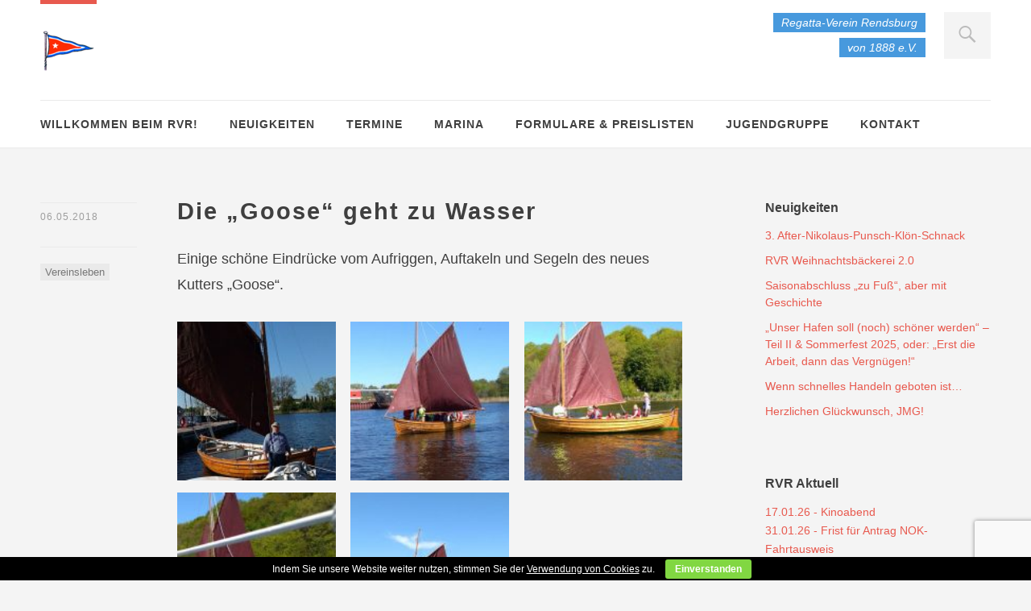

--- FILE ---
content_type: text/html; charset=UTF-8
request_url: https://www.regatta-verein-rendsburg.de/die-goose-geht-zu-wasser/
body_size: 13540
content:
<!DOCTYPE html>
<html id="doc" class="no-js" lang="de">
<head>
<meta charset="UTF-8" />
<meta name="viewport" content="width=device-width,initial-scale=1">
<link rel="profile" href="http://gmpg.org/xfn/11" />
<link rel="icon" type="image/x-icon" href="favicon.ico">
<meta name='robots' content='index, follow, max-image-preview:large, max-snippet:-1, max-video-preview:-1' />

	<!-- This site is optimized with the Yoast SEO plugin v26.6 - https://yoast.com/wordpress/plugins/seo/ -->
	<title>Die &quot;Goose&quot; geht zu Wasser - RVR | Regatta-Verein Rendsburg von 1888 e.V.</title>
	<link rel="canonical" href="https://www.regatta-verein-rendsburg.de/die-goose-geht-zu-wasser/" />
	<meta property="og:locale" content="de_DE" />
	<meta property="og:type" content="article" />
	<meta property="og:title" content="Die &quot;Goose&quot; geht zu Wasser - RVR | Regatta-Verein Rendsburg von 1888 e.V." />
	<meta property="og:description" content="Einige schöne Eindrücke vom Aufriggen, Auftakeln und Segeln des neues Kutters &#8222;Goose&#8220;. Herzlichen Dank an Susanne und Norbert" />
	<meta property="og:url" content="https://www.regatta-verein-rendsburg.de/die-goose-geht-zu-wasser/" />
	<meta property="og:site_name" content="RVR | Regatta-Verein Rendsburg von 1888 e.V." />
	<meta property="article:published_time" content="2018-05-06T18:27:34+00:00" />
	<meta property="article:modified_time" content="2018-05-06T18:28:03+00:00" />
	<meta property="og:image" content="https://www.regatta-verein-rendsburg.de/wp-content/uploads/2018/05/goose_01-150x150.jpg" />
	<meta name="author" content="RVR" />
	<meta name="twitter:card" content="summary_large_image" />
	<meta name="twitter:label1" content="Verfasst von" />
	<meta name="twitter:data1" content="RVR" />
	<script type="application/ld+json" class="yoast-schema-graph">{"@context":"https://schema.org","@graph":[{"@type":"WebPage","@id":"https://www.regatta-verein-rendsburg.de/die-goose-geht-zu-wasser/","url":"https://www.regatta-verein-rendsburg.de/die-goose-geht-zu-wasser/","name":"Die \"Goose\" geht zu Wasser - RVR | Regatta-Verein Rendsburg von 1888 e.V.","isPartOf":{"@id":"https://www.regatta-verein-rendsburg.de/#website"},"datePublished":"2018-05-06T18:27:34+00:00","dateModified":"2018-05-06T18:28:03+00:00","author":{"@id":"https://www.regatta-verein-rendsburg.de/#/schema/person/f03248d4f92f6da63df401868dfb897d"},"breadcrumb":{"@id":"https://www.regatta-verein-rendsburg.de/die-goose-geht-zu-wasser/#breadcrumb"},"inLanguage":"de","potentialAction":[{"@type":"ReadAction","target":["https://www.regatta-verein-rendsburg.de/die-goose-geht-zu-wasser/"]}]},{"@type":"BreadcrumbList","@id":"https://www.regatta-verein-rendsburg.de/die-goose-geht-zu-wasser/#breadcrumb","itemListElement":[{"@type":"ListItem","position":1,"name":"Home","item":"https://www.regatta-verein-rendsburg.de/"},{"@type":"ListItem","position":2,"name":"Neuigkeiten","item":"https://www.regatta-verein-rendsburg.de/neuigkeiten/"},{"@type":"ListItem","position":3,"name":"Die &#8222;Goose&#8220; geht zu Wasser"}]},{"@type":"WebSite","@id":"https://www.regatta-verein-rendsburg.de/#website","url":"https://www.regatta-verein-rendsburg.de/","name":"RVR | Regatta-Verein Rendsburg von 1888 e.V.","description":"Regatta-Verein Rendsburg von 1888 e.V.","potentialAction":[{"@type":"SearchAction","target":{"@type":"EntryPoint","urlTemplate":"https://www.regatta-verein-rendsburg.de/?s={search_term_string}"},"query-input":{"@type":"PropertyValueSpecification","valueRequired":true,"valueName":"search_term_string"}}],"inLanguage":"de"},{"@type":"Person","@id":"https://www.regatta-verein-rendsburg.de/#/schema/person/f03248d4f92f6da63df401868dfb897d","name":"RVR","url":"https://www.regatta-verein-rendsburg.de/author/rvr1888admin/"}]}</script>
	<!-- / Yoast SEO plugin. -->


<link rel='dns-prefetch' href='//www.regatta-verein-rendsburg.de' />

<link rel="alternate" type="application/rss+xml" title="RVR | Regatta-Verein Rendsburg von 1888 e.V. &raquo; Feed" href="https://www.regatta-verein-rendsburg.de/feed/" />
<link rel="alternate" type="application/rss+xml" title="RVR | Regatta-Verein Rendsburg von 1888 e.V. &raquo; Kommentar-Feed" href="https://www.regatta-verein-rendsburg.de/comments/feed/" />
<link rel="alternate" title="oEmbed (JSON)" type="application/json+oembed" href="https://www.regatta-verein-rendsburg.de/wp-json/oembed/1.0/embed?url=https%3A%2F%2Fwww.regatta-verein-rendsburg.de%2Fdie-goose-geht-zu-wasser%2F" />
<link rel="alternate" title="oEmbed (XML)" type="text/xml+oembed" href="https://www.regatta-verein-rendsburg.de/wp-json/oembed/1.0/embed?url=https%3A%2F%2Fwww.regatta-verein-rendsburg.de%2Fdie-goose-geht-zu-wasser%2F&#038;format=xml" />
<style id='wp-img-auto-sizes-contain-inline-css' type='text/css'>
img:is([sizes=auto i],[sizes^="auto," i]){contain-intrinsic-size:3000px 1500px}
/*# sourceURL=wp-img-auto-sizes-contain-inline-css */
</style>
<style id='wp-emoji-styles-inline-css' type='text/css'>

	img.wp-smiley, img.emoji {
		display: inline !important;
		border: none !important;
		box-shadow: none !important;
		height: 1em !important;
		width: 1em !important;
		margin: 0 0.07em !important;
		vertical-align: -0.1em !important;
		background: none !important;
		padding: 0 !important;
	}
/*# sourceURL=wp-emoji-styles-inline-css */
</style>
<style id='wp-block-library-inline-css' type='text/css'>
:root{--wp-block-synced-color:#7a00df;--wp-block-synced-color--rgb:122,0,223;--wp-bound-block-color:var(--wp-block-synced-color);--wp-editor-canvas-background:#ddd;--wp-admin-theme-color:#007cba;--wp-admin-theme-color--rgb:0,124,186;--wp-admin-theme-color-darker-10:#006ba1;--wp-admin-theme-color-darker-10--rgb:0,107,160.5;--wp-admin-theme-color-darker-20:#005a87;--wp-admin-theme-color-darker-20--rgb:0,90,135;--wp-admin-border-width-focus:2px}@media (min-resolution:192dpi){:root{--wp-admin-border-width-focus:1.5px}}.wp-element-button{cursor:pointer}:root .has-very-light-gray-background-color{background-color:#eee}:root .has-very-dark-gray-background-color{background-color:#313131}:root .has-very-light-gray-color{color:#eee}:root .has-very-dark-gray-color{color:#313131}:root .has-vivid-green-cyan-to-vivid-cyan-blue-gradient-background{background:linear-gradient(135deg,#00d084,#0693e3)}:root .has-purple-crush-gradient-background{background:linear-gradient(135deg,#34e2e4,#4721fb 50%,#ab1dfe)}:root .has-hazy-dawn-gradient-background{background:linear-gradient(135deg,#faaca8,#dad0ec)}:root .has-subdued-olive-gradient-background{background:linear-gradient(135deg,#fafae1,#67a671)}:root .has-atomic-cream-gradient-background{background:linear-gradient(135deg,#fdd79a,#004a59)}:root .has-nightshade-gradient-background{background:linear-gradient(135deg,#330968,#31cdcf)}:root .has-midnight-gradient-background{background:linear-gradient(135deg,#020381,#2874fc)}:root{--wp--preset--font-size--normal:16px;--wp--preset--font-size--huge:42px}.has-regular-font-size{font-size:1em}.has-larger-font-size{font-size:2.625em}.has-normal-font-size{font-size:var(--wp--preset--font-size--normal)}.has-huge-font-size{font-size:var(--wp--preset--font-size--huge)}.has-text-align-center{text-align:center}.has-text-align-left{text-align:left}.has-text-align-right{text-align:right}.has-fit-text{white-space:nowrap!important}#end-resizable-editor-section{display:none}.aligncenter{clear:both}.items-justified-left{justify-content:flex-start}.items-justified-center{justify-content:center}.items-justified-right{justify-content:flex-end}.items-justified-space-between{justify-content:space-between}.screen-reader-text{border:0;clip-path:inset(50%);height:1px;margin:-1px;overflow:hidden;padding:0;position:absolute;width:1px;word-wrap:normal!important}.screen-reader-text:focus{background-color:#ddd;clip-path:none;color:#444;display:block;font-size:1em;height:auto;left:5px;line-height:normal;padding:15px 23px 14px;text-decoration:none;top:5px;width:auto;z-index:100000}html :where(.has-border-color){border-style:solid}html :where([style*=border-top-color]){border-top-style:solid}html :where([style*=border-right-color]){border-right-style:solid}html :where([style*=border-bottom-color]){border-bottom-style:solid}html :where([style*=border-left-color]){border-left-style:solid}html :where([style*=border-width]){border-style:solid}html :where([style*=border-top-width]){border-top-style:solid}html :where([style*=border-right-width]){border-right-style:solid}html :where([style*=border-bottom-width]){border-bottom-style:solid}html :where([style*=border-left-width]){border-left-style:solid}html :where(img[class*=wp-image-]){height:auto;max-width:100%}:where(figure){margin:0 0 1em}html :where(.is-position-sticky){--wp-admin--admin-bar--position-offset:var(--wp-admin--admin-bar--height,0px)}@media screen and (max-width:600px){html :where(.is-position-sticky){--wp-admin--admin-bar--position-offset:0px}}

/*# sourceURL=wp-block-library-inline-css */
</style><style id='global-styles-inline-css' type='text/css'>
:root{--wp--preset--aspect-ratio--square: 1;--wp--preset--aspect-ratio--4-3: 4/3;--wp--preset--aspect-ratio--3-4: 3/4;--wp--preset--aspect-ratio--3-2: 3/2;--wp--preset--aspect-ratio--2-3: 2/3;--wp--preset--aspect-ratio--16-9: 16/9;--wp--preset--aspect-ratio--9-16: 9/16;--wp--preset--color--black: #000000;--wp--preset--color--cyan-bluish-gray: #abb8c3;--wp--preset--color--white: #ffffff;--wp--preset--color--pale-pink: #f78da7;--wp--preset--color--vivid-red: #cf2e2e;--wp--preset--color--luminous-vivid-orange: #ff6900;--wp--preset--color--luminous-vivid-amber: #fcb900;--wp--preset--color--light-green-cyan: #7bdcb5;--wp--preset--color--vivid-green-cyan: #00d084;--wp--preset--color--pale-cyan-blue: #8ed1fc;--wp--preset--color--vivid-cyan-blue: #0693e3;--wp--preset--color--vivid-purple: #9b51e0;--wp--preset--color--light-grey: #f4f4f4;--wp--preset--color--light-yellow: #FFF2BD;--wp--preset--color--light-red: #FCD3D1;--wp--preset--color--light-green: #ceead9;--wp--preset--color--light-blue: #d6e8f2;--wp--preset--color--blue: #5cace2;--wp--preset--gradient--vivid-cyan-blue-to-vivid-purple: linear-gradient(135deg,rgb(6,147,227) 0%,rgb(155,81,224) 100%);--wp--preset--gradient--light-green-cyan-to-vivid-green-cyan: linear-gradient(135deg,rgb(122,220,180) 0%,rgb(0,208,130) 100%);--wp--preset--gradient--luminous-vivid-amber-to-luminous-vivid-orange: linear-gradient(135deg,rgb(252,185,0) 0%,rgb(255,105,0) 100%);--wp--preset--gradient--luminous-vivid-orange-to-vivid-red: linear-gradient(135deg,rgb(255,105,0) 0%,rgb(207,46,46) 100%);--wp--preset--gradient--very-light-gray-to-cyan-bluish-gray: linear-gradient(135deg,rgb(238,238,238) 0%,rgb(169,184,195) 100%);--wp--preset--gradient--cool-to-warm-spectrum: linear-gradient(135deg,rgb(74,234,220) 0%,rgb(151,120,209) 20%,rgb(207,42,186) 40%,rgb(238,44,130) 60%,rgb(251,105,98) 80%,rgb(254,248,76) 100%);--wp--preset--gradient--blush-light-purple: linear-gradient(135deg,rgb(255,206,236) 0%,rgb(152,150,240) 100%);--wp--preset--gradient--blush-bordeaux: linear-gradient(135deg,rgb(254,205,165) 0%,rgb(254,45,45) 50%,rgb(107,0,62) 100%);--wp--preset--gradient--luminous-dusk: linear-gradient(135deg,rgb(255,203,112) 0%,rgb(199,81,192) 50%,rgb(65,88,208) 100%);--wp--preset--gradient--pale-ocean: linear-gradient(135deg,rgb(255,245,203) 0%,rgb(182,227,212) 50%,rgb(51,167,181) 100%);--wp--preset--gradient--electric-grass: linear-gradient(135deg,rgb(202,248,128) 0%,rgb(113,206,126) 100%);--wp--preset--gradient--midnight: linear-gradient(135deg,rgb(2,3,129) 0%,rgb(40,116,252) 100%);--wp--preset--font-size--small: 16px;--wp--preset--font-size--medium: 20px;--wp--preset--font-size--large: 21px;--wp--preset--font-size--x-large: 42px;--wp--preset--font-size--regular: 18px;--wp--preset--font-size--larger: 25px;--wp--preset--spacing--20: 0.44rem;--wp--preset--spacing--30: 0.67rem;--wp--preset--spacing--40: 1rem;--wp--preset--spacing--50: 1.5rem;--wp--preset--spacing--60: 2.25rem;--wp--preset--spacing--70: 3.38rem;--wp--preset--spacing--80: 5.06rem;--wp--preset--shadow--natural: 6px 6px 9px rgba(0, 0, 0, 0.2);--wp--preset--shadow--deep: 12px 12px 50px rgba(0, 0, 0, 0.4);--wp--preset--shadow--sharp: 6px 6px 0px rgba(0, 0, 0, 0.2);--wp--preset--shadow--outlined: 6px 6px 0px -3px rgb(255, 255, 255), 6px 6px rgb(0, 0, 0);--wp--preset--shadow--crisp: 6px 6px 0px rgb(0, 0, 0);}:where(.is-layout-flex){gap: 0.5em;}:where(.is-layout-grid){gap: 0.5em;}body .is-layout-flex{display: flex;}.is-layout-flex{flex-wrap: wrap;align-items: center;}.is-layout-flex > :is(*, div){margin: 0;}body .is-layout-grid{display: grid;}.is-layout-grid > :is(*, div){margin: 0;}:where(.wp-block-columns.is-layout-flex){gap: 2em;}:where(.wp-block-columns.is-layout-grid){gap: 2em;}:where(.wp-block-post-template.is-layout-flex){gap: 1.25em;}:where(.wp-block-post-template.is-layout-grid){gap: 1.25em;}.has-black-color{color: var(--wp--preset--color--black) !important;}.has-cyan-bluish-gray-color{color: var(--wp--preset--color--cyan-bluish-gray) !important;}.has-white-color{color: var(--wp--preset--color--white) !important;}.has-pale-pink-color{color: var(--wp--preset--color--pale-pink) !important;}.has-vivid-red-color{color: var(--wp--preset--color--vivid-red) !important;}.has-luminous-vivid-orange-color{color: var(--wp--preset--color--luminous-vivid-orange) !important;}.has-luminous-vivid-amber-color{color: var(--wp--preset--color--luminous-vivid-amber) !important;}.has-light-green-cyan-color{color: var(--wp--preset--color--light-green-cyan) !important;}.has-vivid-green-cyan-color{color: var(--wp--preset--color--vivid-green-cyan) !important;}.has-pale-cyan-blue-color{color: var(--wp--preset--color--pale-cyan-blue) !important;}.has-vivid-cyan-blue-color{color: var(--wp--preset--color--vivid-cyan-blue) !important;}.has-vivid-purple-color{color: var(--wp--preset--color--vivid-purple) !important;}.has-black-background-color{background-color: var(--wp--preset--color--black) !important;}.has-cyan-bluish-gray-background-color{background-color: var(--wp--preset--color--cyan-bluish-gray) !important;}.has-white-background-color{background-color: var(--wp--preset--color--white) !important;}.has-pale-pink-background-color{background-color: var(--wp--preset--color--pale-pink) !important;}.has-vivid-red-background-color{background-color: var(--wp--preset--color--vivid-red) !important;}.has-luminous-vivid-orange-background-color{background-color: var(--wp--preset--color--luminous-vivid-orange) !important;}.has-luminous-vivid-amber-background-color{background-color: var(--wp--preset--color--luminous-vivid-amber) !important;}.has-light-green-cyan-background-color{background-color: var(--wp--preset--color--light-green-cyan) !important;}.has-vivid-green-cyan-background-color{background-color: var(--wp--preset--color--vivid-green-cyan) !important;}.has-pale-cyan-blue-background-color{background-color: var(--wp--preset--color--pale-cyan-blue) !important;}.has-vivid-cyan-blue-background-color{background-color: var(--wp--preset--color--vivid-cyan-blue) !important;}.has-vivid-purple-background-color{background-color: var(--wp--preset--color--vivid-purple) !important;}.has-black-border-color{border-color: var(--wp--preset--color--black) !important;}.has-cyan-bluish-gray-border-color{border-color: var(--wp--preset--color--cyan-bluish-gray) !important;}.has-white-border-color{border-color: var(--wp--preset--color--white) !important;}.has-pale-pink-border-color{border-color: var(--wp--preset--color--pale-pink) !important;}.has-vivid-red-border-color{border-color: var(--wp--preset--color--vivid-red) !important;}.has-luminous-vivid-orange-border-color{border-color: var(--wp--preset--color--luminous-vivid-orange) !important;}.has-luminous-vivid-amber-border-color{border-color: var(--wp--preset--color--luminous-vivid-amber) !important;}.has-light-green-cyan-border-color{border-color: var(--wp--preset--color--light-green-cyan) !important;}.has-vivid-green-cyan-border-color{border-color: var(--wp--preset--color--vivid-green-cyan) !important;}.has-pale-cyan-blue-border-color{border-color: var(--wp--preset--color--pale-cyan-blue) !important;}.has-vivid-cyan-blue-border-color{border-color: var(--wp--preset--color--vivid-cyan-blue) !important;}.has-vivid-purple-border-color{border-color: var(--wp--preset--color--vivid-purple) !important;}.has-vivid-cyan-blue-to-vivid-purple-gradient-background{background: var(--wp--preset--gradient--vivid-cyan-blue-to-vivid-purple) !important;}.has-light-green-cyan-to-vivid-green-cyan-gradient-background{background: var(--wp--preset--gradient--light-green-cyan-to-vivid-green-cyan) !important;}.has-luminous-vivid-amber-to-luminous-vivid-orange-gradient-background{background: var(--wp--preset--gradient--luminous-vivid-amber-to-luminous-vivid-orange) !important;}.has-luminous-vivid-orange-to-vivid-red-gradient-background{background: var(--wp--preset--gradient--luminous-vivid-orange-to-vivid-red) !important;}.has-very-light-gray-to-cyan-bluish-gray-gradient-background{background: var(--wp--preset--gradient--very-light-gray-to-cyan-bluish-gray) !important;}.has-cool-to-warm-spectrum-gradient-background{background: var(--wp--preset--gradient--cool-to-warm-spectrum) !important;}.has-blush-light-purple-gradient-background{background: var(--wp--preset--gradient--blush-light-purple) !important;}.has-blush-bordeaux-gradient-background{background: var(--wp--preset--gradient--blush-bordeaux) !important;}.has-luminous-dusk-gradient-background{background: var(--wp--preset--gradient--luminous-dusk) !important;}.has-pale-ocean-gradient-background{background: var(--wp--preset--gradient--pale-ocean) !important;}.has-electric-grass-gradient-background{background: var(--wp--preset--gradient--electric-grass) !important;}.has-midnight-gradient-background{background: var(--wp--preset--gradient--midnight) !important;}.has-small-font-size{font-size: var(--wp--preset--font-size--small) !important;}.has-medium-font-size{font-size: var(--wp--preset--font-size--medium) !important;}.has-large-font-size{font-size: var(--wp--preset--font-size--large) !important;}.has-x-large-font-size{font-size: var(--wp--preset--font-size--x-large) !important;}
/*# sourceURL=global-styles-inline-css */
</style>

<style id='classic-theme-styles-inline-css' type='text/css'>
/*! This file is auto-generated */
.wp-block-button__link{color:#fff;background-color:#32373c;border-radius:9999px;box-shadow:none;text-decoration:none;padding:calc(.667em + 2px) calc(1.333em + 2px);font-size:1.125em}.wp-block-file__button{background:#32373c;color:#fff;text-decoration:none}
/*# sourceURL=/wp-includes/css/classic-themes.min.css */
</style>
<link rel='stylesheet' id='contact-form-7-css' href='https://www.regatta-verein-rendsburg.de/wp-content/plugins/contact-form-7/includes/css/styles.css?ver=6.1.4' type='text/css' media='all' />
<link rel='stylesheet' id='cookie-bar-css-css' href='https://www.regatta-verein-rendsburg.de/wp-content/plugins/cookie-bar/css/cookie-bar.css?ver=6.9' type='text/css' media='all' />
<link rel='stylesheet' id='parent-style-css' href='https://www.regatta-verein-rendsburg.de/wp-content/themes/dorayaki/style.css?ver=6.9' type='text/css' media='all' />

<link rel='stylesheet' id='dorayaki-style-css' href='https://www.regatta-verein-rendsburg.de/wp-content/themes/rvr/style.css?ver=6.9' type='text/css' media='all' />
<link rel='stylesheet' id='slb_core-css' href='https://www.regatta-verein-rendsburg.de/wp-content/plugins/simple-lightbox/client/css/app.css?ver=2.9.4' type='text/css' media='all' />
<script type="text/javascript" src="https://www.regatta-verein-rendsburg.de/wp-includes/js/jquery/jquery.min.js?ver=3.7.1" id="jquery-core-js"></script>
<script type="text/javascript" src="https://www.regatta-verein-rendsburg.de/wp-includes/js/jquery/jquery-migrate.min.js?ver=3.4.1" id="jquery-migrate-js"></script>
<script type="text/javascript" src="https://www.regatta-verein-rendsburg.de/wp-content/plugins/cookie-bar/js/cookie-bar.js?ver=1767305888" id="cookie-bar-js-js"></script>
<script type="text/javascript" src="https://www.regatta-verein-rendsburg.de/wp-content/themes/dorayaki/assets/js/jquery.fitvids.js?ver=1.0" id="fitvids-js"></script>
<script type="text/javascript" src="https://www.regatta-verein-rendsburg.de/wp-content/themes/dorayaki/assets/js/custom.js?ver=1.0" id="dorayaki-custom-js"></script>
<link rel="https://api.w.org/" href="https://www.regatta-verein-rendsburg.de/wp-json/" /><link rel="alternate" title="JSON" type="application/json" href="https://www.regatta-verein-rendsburg.de/wp-json/wp/v2/posts/1105" /><link rel="EditURI" type="application/rsd+xml" title="RSD" href="https://www.regatta-verein-rendsburg.de/xmlrpc.php?rsd" />
<meta name="generator" content="WordPress 6.9" />
<link rel='shortlink' href='https://www.regatta-verein-rendsburg.de/?p=1105' />
<style type="text/css">
/* Custom Footer Bg Color */
.footerlabel {color: #4799dd;}
#colophon {background: #4799dd;}
</style>
<style type="text/css">
/* Custom Link Color */
a,
.entry-header h2.entry-title a:hover,
.responsive-slider.flexslider .slide h2.slide-title a:hover,
input#submit:hover,
input.wpcf7-submit:hover,
.format-link a.link:hover,
ul.dorayaki-rp li.rp-box h3.rp-title a:hover,
.responsive-slider.flexslider .slide h2.slide-title span,
.portfolio-box h3.portfolio-title a:hover,
.widget h3.widget-title a:hover,
.search-btn-open:before,
.menu-btn-open:before,
#site-nav li a:hover,
a.more-link:hover,
.morelink-icon:hover:after,
#comments .comment-content ul.comment-meta a:hover,
.contact-box .cb-emails span,
a#desktop-search-btn.btn-open:after {
	color: #e8594e;
}
.search-btn-open,
.menu-btn-open,
input[type="button"]:hover,
input[type="submit"]:hover,
.jetpack_subscription_widget input[type="submit"]:hover,
input#submit:hover,
input.wpcf7-submit:hover,
.contact-box a.cb-maplink:hover,
.entry-content p.slogan a:hover,
a.service-box:hover,
a#desktop-search-btn:hover,
a#desktop-search-btn.btn-open {
	background: #e8594e;
}
.responsive-slider.flexslider .flex-control-nav li a:hover {
	border: 1px solid #e8594e;
	background: #e8594e !important;
}
#site-title {
	border-top: 5px solid #e8594e;
}
.search-btn-open,
.menu-btn-open {
	border-top: 1px solid #e8594e !important;
	border-bottom: 1px solid #e8594e !important;
}
@media screen and (min-width: 1260px) {
#site-nav li:hover > a {
	color: #e8594e;
}
}
</style>
<style type="text/css">
/* Custom Link Hover Color */
a:hover {color:#e8594e;}
</style>
<style type="text/css">
/* Custom Header Widget Bg Color */
#masthead ul.headerinfo-text li span {background: #4799dd;}
</style>
</head>

<body class="wp-singular post-template-default single single-post postid-1105 single-format-standard wp-embed-responsive wp-theme-dorayaki wp-child-theme-rvr">

	<header id="masthead" class="clearfix">

		<div class="headerinfo-wrap">
			<div id="site-title">
									<a href="https://www.regatta-verein-rendsburg.de/" class="logo"><img src="https://www.regatta-verein-rendsburg.de/wp-content/RVR_logo.png" alt="RVR | Regatta-Verein Rendsburg von 1888 e.V." title="RVR | Regatta-Verein Rendsburg von 1888 e.V." /></a>
							</div><!-- end #site-title -->

		</div><!-- .headerinfo-wrap -->

		<div class="mobile-nav-container">
			<a href="" id="desktop-search-btn"><span>Suche</span></a>
			<div id="search-wrap">
					<form method="get" id="searchform" action="https://www.regatta-verein-rendsburg.de/">
		<input type="text" class="field" name="s" id="s" placeholder="Suchen..." />
		<input type="submit" class="submit" name="submit" id="searchsubmit" value="Suche" />
	</form>			</div>

							<div class="header-widget-wrap">
					<div id="dorayaki_headerinfo-5" class="widget widget_dorayaki_headerinfo">
			<ul class="headerinfo-text">
			<li class="headerinfo-top"><span>Regatta-Verein Rendsburg</span></li>
			<li class="headerinfo-bottom"><span>von 1888 e.V.</span></li>			</ul><!-- end .headerinfo-text -->
		 </div>				</div><!-- .header-widget-wrap -->
			
			</div><!-- end #mobile-nav-container -->

			<a href="#nav-mobile" id="mobile-search-btn" class="search-icon"><span>Suche</span></a>
			<a href="#nav-mobile" id="mobile-menu-btn" class="menu-icon"><span>Menü</span></a>
			<nav id="site-nav">
				<div class="menu-header-container"><ul id="menu-header" class="menu"><li id="menu-item-90" class="menu-item menu-item-type-post_type menu-item-object-page menu-item-home menu-item-90"><a href="https://www.regatta-verein-rendsburg.de/">Willkommen beim RVR!</a></li>
<li id="menu-item-91" class="menu-item menu-item-type-post_type menu-item-object-page current_page_parent menu-item-has-children menu-parent-item menu-item-91"><a href="https://www.regatta-verein-rendsburg.de/neuigkeiten/">Neuigkeiten</a>
<ul class="sub-menu">
	<li id="menu-item-575" class="menu-item menu-item-type-taxonomy menu-item-object-category menu-item-575"><a href="https://www.regatta-verein-rendsburg.de/category/medienberichte/">Medienberichte</a></li>
	<li id="menu-item-576" class="menu-item menu-item-type-taxonomy menu-item-object-category current-post-ancestor current-menu-parent current-post-parent menu-item-576"><a href="https://www.regatta-verein-rendsburg.de/category/vereinsleben/">Vereinsleben</a></li>
</ul>
</li>
<li id="menu-item-92" class="menu-item menu-item-type-post_type menu-item-object-page menu-item-92"><a href="https://www.regatta-verein-rendsburg.de/termine/">Termine</a></li>
<li id="menu-item-96" class="menu-item menu-item-type-post_type menu-item-object-page menu-item-has-children menu-parent-item menu-item-96"><a href="https://www.regatta-verein-rendsburg.de/marina/">Marina</a>
<ul class="sub-menu">
	<li id="menu-item-161" class="menu-item menu-item-type-post_type menu-item-object-page menu-item-161"><a href="https://www.regatta-verein-rendsburg.de/marina/lage-position/">Lage / Position</a></li>
	<li id="menu-item-305" class="menu-item menu-item-type-post_type menu-item-object-page menu-item-305"><a href="https://www.regatta-verein-rendsburg.de/marina/liegeplaetze/">Liegeplätze</a></li>
	<li id="menu-item-404" class="menu-item menu-item-type-post_type menu-item-object-page menu-item-404"><a href="https://www.regatta-verein-rendsburg.de/marina/hafenmeister/">Hafenmeister</a></li>
	<li id="menu-item-170" class="menu-item menu-item-type-post_type menu-item-object-page menu-item-170"><a href="https://www.regatta-verein-rendsburg.de/marina/winterlager/">Winterlager</a></li>
	<li id="menu-item-2457" class="menu-item menu-item-type-post_type menu-item-object-page menu-item-2457"><a href="https://www.regatta-verein-rendsburg.de/marina/muellentsorgung/">Müllentsorgung</a></li>
	<li id="menu-item-2458" class="menu-item menu-item-type-post_type menu-item-object-page menu-item-2458"><a href="https://www.regatta-verein-rendsburg.de/marina/parken/">Parken</a></li>
	<li id="menu-item-105" class="menu-item menu-item-type-post_type menu-item-object-page menu-item-105"><a href="https://www.regatta-verein-rendsburg.de/marina/service/">Service</a></li>
</ul>
</li>
<li id="menu-item-415" class="menu-item menu-item-type-post_type menu-item-object-page menu-item-415"><a href="https://www.regatta-verein-rendsburg.de/formulare/">Formulare &#038; Preislisten</a></li>
<li id="menu-item-104" class="menu-item menu-item-type-post_type menu-item-object-page menu-item-has-children menu-parent-item menu-item-104"><a href="https://www.regatta-verein-rendsburg.de/jugendgruppe/">Jugendgruppe</a>
<ul class="sub-menu">
	<li id="menu-item-192" class="menu-item menu-item-type-post_type menu-item-object-page menu-item-192"><a href="https://www.regatta-verein-rendsburg.de/jugendgruppe/optimistensegeln/">Team Optimisten</a></li>
	<li id="menu-item-191" class="menu-item menu-item-type-post_type menu-item-object-page menu-item-191"><a href="https://www.regatta-verein-rendsburg.de/jugendgruppe/jolle/">Team Jolle</a></li>
	<li id="menu-item-190" class="menu-item menu-item-type-post_type menu-item-object-page menu-item-190"><a href="https://www.regatta-verein-rendsburg.de/jugendgruppe/kuttersegeln/">Team Laser</a></li>
	<li id="menu-item-187" class="menu-item menu-item-type-post_type menu-item-object-page menu-item-187"><a href="https://www.regatta-verein-rendsburg.de/jugendgruppe/segeltage/">Segeltage</a></li>
	<li id="menu-item-186" class="menu-item menu-item-type-post_type menu-item-object-page menu-item-186"><a href="https://www.regatta-verein-rendsburg.de/jugendgruppe/aktuelles/">Termine / Aktuelles</a></li>
</ul>
</li>
<li id="menu-item-113" class="menu-item menu-item-type-post_type menu-item-object-page menu-item-has-children menu-parent-item menu-item-113"><a href="https://www.regatta-verein-rendsburg.de/kontakt/">Kontakt</a>
<ul class="sub-menu">
	<li id="menu-item-2034" class="menu-item menu-item-type-post_type menu-item-object-page menu-item-2034"><a href="https://www.regatta-verein-rendsburg.de/team/">Ansprechpartner/innen</a></li>
	<li id="menu-item-768" class="menu-item menu-item-type-post_type menu-item-object-page menu-item-768"><a href="https://www.regatta-verein-rendsburg.de/impressum/">Impressum</a></li>
	<li id="menu-item-769" class="menu-item menu-item-type-post_type menu-item-object-page menu-item-769"><a href="https://www.regatta-verein-rendsburg.de/rechtliches/">Rechtliches</a></li>
	<li id="menu-item-1134" class="menu-item menu-item-type-post_type menu-item-object-page menu-item-privacy-policy menu-item-1134"><a rel="privacy-policy" href="https://www.regatta-verein-rendsburg.de/datenschutzerklaerung/">Datenschutzerklärung</a></li>
	<li id="menu-item-2398" class="menu-item menu-item-type-post_type menu-item-object-page menu-item-2398"><a href="https://www.regatta-verein-rendsburg.de/datenschutzerklaerung-videoueberwachung/">Videoüberwachung</a></li>
</ul>
</li>
</ul></div>			</nav><!-- end #site-nav -->

		</header><!-- end #masthead -->

		
						
					
		
	<div id="main-wrap">
	<div id="site-content">

				
			
<article id="post-1105" class="post-1105 post type-post status-publish format-standard hentry category-vereinsleben">

	<header class="entry-header">
		<div class="entry-details">
			<div class="entry-date"><a href="https://www.regatta-verein-rendsburg.de/die-goose-geht-zu-wasser/" class="entry-date">06.05.2018</a></div>
<!--			<div class="entry-author"><span>von</span>
				<a href="https://www.regatta-verein-rendsburg.de/author/rvr1888admin/" title="Alle Artikel von RVR">RVR</a>			</div> -->
			<div class="entry-edit"></div>
			<div class="entry-cats"><ul class="post-categories">
	<li><a href="https://www.regatta-verein-rendsburg.de/category/vereinsleben/" rel="category tag">Vereinsleben</a></li></ul></div>
		</div><!--end .entry-details -->
		<h1 class="entry-title">Die &#8222;Goose&#8220; geht zu Wasser</h1>
	</header><!--end .entry-header -->

	<div class="entry-content clearfix">
		
		<p>Einige schöne Eindrücke vom Aufriggen, Auftakeln und Segeln des neues Kutters &#8222;Goose&#8220;.</p>
<div class='gallery'><dl class='gallery-item'>
			<dt class='gallery-icon portrait'>
				<a href="https://www.regatta-verein-rendsburg.de/wp-content/uploads/2018/05/goose_01.jpg" data-slb-active="1" data-slb-asset="1358226904" data-slb-internal="0" data-slb-group="1105"><img decoding="async" width="150" height="150" src="https://www.regatta-verein-rendsburg.de/wp-content/uploads/2018/05/goose_01-150x150.jpg" class="attachment-thumbnail size-thumbnail" alt="" /></a>
			</dt></dl><dl class='gallery-item'>
			<dt class='gallery-icon portrait'>
				<a href="https://www.regatta-verein-rendsburg.de/wp-content/uploads/2018/05/goose_02.jpg" data-slb-active="1" data-slb-asset="1861608415" data-slb-internal="0" data-slb-group="1105"><img decoding="async" width="150" height="150" src="https://www.regatta-verein-rendsburg.de/wp-content/uploads/2018/05/goose_02-150x150.jpg" class="attachment-thumbnail size-thumbnail" alt="" /></a>
			</dt></dl><dl class='gallery-item'>
			<dt class='gallery-icon portrait'>
				<a href="https://www.regatta-verein-rendsburg.de/wp-content/uploads/2018/05/goose_03.jpg" data-slb-active="1" data-slb-asset="244177423" data-slb-internal="0" data-slb-group="1105"><img decoding="async" width="150" height="150" src="https://www.regatta-verein-rendsburg.de/wp-content/uploads/2018/05/goose_03-150x150.jpg" class="attachment-thumbnail size-thumbnail" alt="" /></a>
			</dt></dl><br style="clear: both" /><dl class='gallery-item'>
			<dt class='gallery-icon portrait'>
				<a href="https://www.regatta-verein-rendsburg.de/wp-content/uploads/2018/05/goose_04.jpg" data-slb-active="1" data-slb-asset="1358288619" data-slb-internal="0" data-slb-group="1105"><img loading="lazy" decoding="async" width="150" height="150" src="https://www.regatta-verein-rendsburg.de/wp-content/uploads/2018/05/goose_04-150x150.jpg" class="attachment-thumbnail size-thumbnail" alt="" /></a>
			</dt></dl><dl class='gallery-item'>
			<dt class='gallery-icon portrait'>
				<a href="https://www.regatta-verein-rendsburg.de/wp-content/uploads/2018/05/goose_05.jpg" data-slb-active="1" data-slb-asset="1560692765" data-slb-internal="0" data-slb-group="1105"><img loading="lazy" decoding="async" width="150" height="150" src="https://www.regatta-verein-rendsburg.de/wp-content/uploads/2018/05/goose_05-150x150.jpg" class="attachment-thumbnail size-thumbnail" alt="" /></a>
			</dt></dl>
			<br style='clear: both' />
		</div>

<p>Herzlichen Dank an Susanne und Norbert</p>
	
			</div><!-- end .entry-content -->
	

									
	<footer class="entry-meta clearfix">
					</footer><!-- end .entry-meta -->

</article><!-- end .post-1105 -->

			
	<div id="comments" class="comments-area">
	
	
	
	
	
	</div><!-- #comments .comments-area -->

		
		<nav id="nav-single" class="clearfix">
			<div class="nav-previous"><a href="https://www.regatta-verein-rendsburg.de/shz-01-06-2018-segelkutter-vor-dem-verfall-bewahrt/" rel="next"><span>Nächster Artikel</span></a></div>
			<div class="nav-next"><a href="https://www.regatta-verein-rendsburg.de/eiderfahrt-2017/" rel="prev"><span>Vorheriger Artikel</span></a></div>
		</nav><!-- #nav-below -->

		</div><!-- end #site-content -->

		
			<div id="sidebar" class="widget-area">
			
		<aside id="recent-posts-8" class="widget widget_recent_entries">
		<h3 class="widget-title">Neuigkeiten</h3>
		<ul>
											<li>
					<a href="https://www.regatta-verein-rendsburg.de/3-after-nikolaus-punsch-kloen-schnack/">3. After-Nikolaus-Punsch-Klön-Schnack</a>
									</li>
											<li>
					<a href="https://www.regatta-verein-rendsburg.de/rvr-weihnachtsbaeckerei-2-0/">RVR Weihnachtsbäckerei 2.0</a>
									</li>
											<li>
					<a href="https://www.regatta-verein-rendsburg.de/saisonabschluss-zu-fuss-aber-mit-geschichte/">Saisonabschluss &#8222;zu Fuß&#8220;, aber mit Geschichte</a>
									</li>
											<li>
					<a href="https://www.regatta-verein-rendsburg.de/unser-hafen-soll-noch-schoener-werden-teil-ii-sommerfest-2025-oder-erst-die-arbeit-dann-das-vergnuegen/">„Unser Hafen soll (noch) schöner werden“ – Teil II &#038; Sommerfest 2025, oder: „Erst die Arbeit, dann das Vergnügen!“</a>
									</li>
											<li>
					<a href="https://www.regatta-verein-rendsburg.de/wenn-schnelles-handeln-geboten-ist/">Wenn schnelles Handeln geboten ist&#8230;</a>
									</li>
											<li>
					<a href="https://www.regatta-verein-rendsburg.de/herzlichen-glueckwunsch-jmg/">Herzlichen Glückwunsch, JMG!</a>
									</li>
					</ul>

		</aside><aside id="custom_html-2" class="widget_text widget widget_custom_html"><h3 class="widget-title">RVR Aktuell</h3><div class="textwidget custom-html-widget"><a href="/termine/">17.01.26 - Kinoabend<br />31.01.26 - Frist für Antrag NOK-Fahrtausweis<br />07.02.26 - Grünkohlessen<br />...</a></div></aside><aside id="dorayaki_service-17" class="widget widget_dorayaki_service">
			<a class="service-box" href="https://riverside-restaurant.de" target="_blank" rel="noopener noreferrer">
				<img src="" alt="Restaurant" class="service-img">
				<span class="service-name">Restaurant</span>
				<span class="service-info"><img src="/wp-content/uploads/2024/01/riverside2024.jpg">
<strong>April - Oktober</strong><br />
Täglich 11:00-22:00 Uhr<br />
<strong>November - März</strong><br />
Mo-Fr 17:00-22:00 Uhr<br />
Sa, So & an Feiertagen: 11:00-22:00 Uhr</span>
			</a><!-- end .service-box -->

		 </aside><aside id="dorayaki_service-18" class="widget widget_dorayaki_service">
			<a class="service-box" href="/marina/muellentsorgung">
				<img src="" alt="Müll-Entsorgung" class="service-img">
				<span class="service-name">Müll-Entsorgung</span>
				<span class="service-info"><img src="/wp-content/uploads/2025/05/waste_box.jpg"></span>
			</a><!-- end .service-box -->

		 </aside><aside id="dorayaki_service-19" class="widget widget_dorayaki_service">
			<a class="service-box" href="/marina/parken/">
				<img src="" alt="Parken" class="service-img">
				<span class="service-name">Parken</span>
				<span class="service-info"><img src="/wp-content/uploads/2025/07/parken_box.jpg"> auf dem Vereinsgelände</span>
			</a><!-- end .service-box -->

		 </aside><aside id="dorayaki_service-11" class="widget widget_dorayaki_service">
			<a class="service-box" href="/marina/winterlager">
				<img src="" alt="Winterlager" class="service-img">
				<span class="service-name">Winterlager</span>
				<span class="service-info"><img src="/wp-content/uploads/2016/09/winter-box.jpg">
Wasser-Winterlager des RVR auch für Gäste</span>
			</a><!-- end .service-box -->

		 </aside><aside id="dorayaki_service-16" class="widget widget_dorayaki_service">
			<a class="service-box" href="https://www.dwd.de/DE/leistungen/seewetternordostsee/seewetternordostsee.html?nn=17570" target="_blank" rel="noopener noreferrer">
				<img src="" alt="Wetter" class="service-img">
				<span class="service-name">Wetter</span>
				<span class="service-info"><img src="/wp-content/uploads/2015/08/deutscher-wetterdienst-box.jpg"></span>
			</a><!-- end .service-box -->

		 </aside>		</div><!-- #sidebar .widget-area -->
		</div><!-- end #main-wrap -->
 
	<footer id="colophon" class="site-footer clearfix" role="contentinfo">

			

		<div id="site-info">
		
			<div class="credit-wrap">
			<nav class="footer-nav"><ul id="menu-footer" class="menu"><li id="menu-item-112" class="menu-item menu-item-type-post_type menu-item-object-page menu-item-112"><a href="https://www.regatta-verein-rendsburg.de/impressum/">Impressum</a></li>
<li id="menu-item-111" class="menu-item menu-item-type-post_type menu-item-object-page menu-item-111"><a href="https://www.regatta-verein-rendsburg.de/rechtliches/">Rechtliches</a></li>
<li id="menu-item-1137" class="menu-item menu-item-type-post_type menu-item-object-page menu-item-privacy-policy menu-item-1137"><a rel="privacy-policy" href="https://www.regatta-verein-rendsburg.de/datenschutzerklaerung/">Datenschutzerklärung</a></li>
<li id="menu-item-2399" class="menu-item menu-item-type-post_type menu-item-object-page menu-item-2399"><a href="https://www.regatta-verein-rendsburg.de/datenschutzerklaerung-videoueberwachung/">Videoüberwachung</a></li>
</ul></nav>
			<p class="credittext">Copyright &copy; Regatta-Verein Rendsburg von 1888 e.V.</p>			</div><!-- end .credit-wrap -->
			
			<div class="footerlabel">
				<p class="footerlabel-title">RVR</p>
				<p class="footerlabel-description">Regatta-Verein Rendsburg von 1888 e.V.</p>
			</div><!-- end .footerlabel -->
			
		</div><!-- end #site-info -->

	</footer><!-- end #colophon -->


<script type="speculationrules">
{"prefetch":[{"source":"document","where":{"and":[{"href_matches":"/*"},{"not":{"href_matches":["/wp-*.php","/wp-admin/*","/wp-content/uploads/*","/wp-content/*","/wp-content/plugins/*","/wp-content/themes/rvr/*","/wp-content/themes/dorayaki/*","/*\\?(.+)"]}},{"not":{"selector_matches":"a[rel~=\"nofollow\"]"}},{"not":{"selector_matches":".no-prefetch, .no-prefetch a"}}]},"eagerness":"conservative"}]}
</script>
        <style type="text/css" >
                            button#euCookieAcceptWP { color : #ffffff; }
                            #eu-cookie-bar { background-color : #000000; }
                            #eu-cookie-bar , #eu-cookie-bar a { color : #ffffff; }
            



        </style>
    <!-- Cookie Bar -->
<div id="eu-cookie-bar">Indem Sie unsere Website weiter nutzen, stimmen Sie der <a href="https://www.regatta-verein-rendsburg.de/datenschutzerklaerung/" target="_blank" rel="nofollow">Verwendung von Cookies</a> zu. <button id="euCookieAcceptWP"  style="background:#81d742;"  onclick="euSetCookie('euCookiesAcc', true, 30); euAcceptCookiesWP();">Einverstanden</button></div>
<!-- End Cookie Bar -->
<script type="text/javascript" src="https://www.regatta-verein-rendsburg.de/wp-includes/js/dist/hooks.min.js?ver=dd5603f07f9220ed27f1" id="wp-hooks-js"></script>
<script type="text/javascript" src="https://www.regatta-verein-rendsburg.de/wp-includes/js/dist/i18n.min.js?ver=c26c3dc7bed366793375" id="wp-i18n-js"></script>
<script type="text/javascript" id="wp-i18n-js-after">
/* <![CDATA[ */
wp.i18n.setLocaleData( { 'text direction\u0004ltr': [ 'ltr' ] } );
//# sourceURL=wp-i18n-js-after
/* ]]> */
</script>
<script type="text/javascript" src="https://www.regatta-verein-rendsburg.de/wp-content/plugins/contact-form-7/includes/swv/js/index.js?ver=6.1.4" id="swv-js"></script>
<script type="text/javascript" id="contact-form-7-js-translations">
/* <![CDATA[ */
( function( domain, translations ) {
	var localeData = translations.locale_data[ domain ] || translations.locale_data.messages;
	localeData[""].domain = domain;
	wp.i18n.setLocaleData( localeData, domain );
} )( "contact-form-7", {"translation-revision-date":"2025-10-26 03:28:49+0000","generator":"GlotPress\/4.0.3","domain":"messages","locale_data":{"messages":{"":{"domain":"messages","plural-forms":"nplurals=2; plural=n != 1;","lang":"de"},"This contact form is placed in the wrong place.":["Dieses Kontaktformular wurde an der falschen Stelle platziert."],"Error:":["Fehler:"]}},"comment":{"reference":"includes\/js\/index.js"}} );
//# sourceURL=contact-form-7-js-translations
/* ]]> */
</script>
<script type="text/javascript" id="contact-form-7-js-before">
/* <![CDATA[ */
var wpcf7 = {
    "api": {
        "root": "https:\/\/www.regatta-verein-rendsburg.de\/wp-json\/",
        "namespace": "contact-form-7\/v1"
    }
};
//# sourceURL=contact-form-7-js-before
/* ]]> */
</script>
<script type="text/javascript" src="https://www.regatta-verein-rendsburg.de/wp-content/plugins/contact-form-7/includes/js/index.js?ver=6.1.4" id="contact-form-7-js"></script>
<script type="text/javascript" src="https://www.google.com/recaptcha/api.js?render=6LeehJMUAAAAAHKMdqM8c_wtrSp2d2JA-6WVhj2I&amp;ver=3.0" id="google-recaptcha-js"></script>
<script type="text/javascript" src="https://www.regatta-verein-rendsburg.de/wp-includes/js/dist/vendor/wp-polyfill.min.js?ver=3.15.0" id="wp-polyfill-js"></script>
<script type="text/javascript" id="wpcf7-recaptcha-js-before">
/* <![CDATA[ */
var wpcf7_recaptcha = {
    "sitekey": "6LeehJMUAAAAAHKMdqM8c_wtrSp2d2JA-6WVhj2I",
    "actions": {
        "homepage": "homepage",
        "contactform": "contactform"
    }
};
//# sourceURL=wpcf7-recaptcha-js-before
/* ]]> */
</script>
<script type="text/javascript" src="https://www.regatta-verein-rendsburg.de/wp-content/plugins/contact-form-7/modules/recaptcha/index.js?ver=6.1.4" id="wpcf7-recaptcha-js"></script>
<script type="text/javascript" src="https://www.regatta-verein-rendsburg.de/wp-content/plugins/simple-lightbox/client/js/prod/lib.core.js?ver=2.9.4" id="slb_core-js"></script>
<script type="text/javascript" src="https://www.regatta-verein-rendsburg.de/wp-content/plugins/simple-lightbox/client/js/prod/lib.view.js?ver=2.9.4" id="slb_view-js"></script>
<script type="text/javascript" src="https://www.regatta-verein-rendsburg.de/wp-content/plugins/simple-lightbox/themes/baseline/js/prod/client.js?ver=2.9.4" id="slb-asset-slb_baseline-base-js"></script>
<script type="text/javascript" src="https://www.regatta-verein-rendsburg.de/wp-content/plugins/simple-lightbox/themes/default/js/prod/client.js?ver=2.9.4" id="slb-asset-slb_default-base-js"></script>
<script type="text/javascript" src="https://www.regatta-verein-rendsburg.de/wp-content/plugins/simple-lightbox/template-tags/item/js/prod/tag.item.js?ver=2.9.4" id="slb-asset-item-base-js"></script>
<script type="text/javascript" src="https://www.regatta-verein-rendsburg.de/wp-content/plugins/simple-lightbox/template-tags/ui/js/prod/tag.ui.js?ver=2.9.4" id="slb-asset-ui-base-js"></script>
<script type="text/javascript" src="https://www.regatta-verein-rendsburg.de/wp-content/plugins/simple-lightbox/content-handlers/image/js/prod/handler.image.js?ver=2.9.4" id="slb-asset-image-base-js"></script>
<script id="wp-emoji-settings" type="application/json">
{"baseUrl":"https://s.w.org/images/core/emoji/17.0.2/72x72/","ext":".png","svgUrl":"https://s.w.org/images/core/emoji/17.0.2/svg/","svgExt":".svg","source":{"concatemoji":"https://www.regatta-verein-rendsburg.de/wp-includes/js/wp-emoji-release.min.js?ver=6.9"}}
</script>
<script type="module">
/* <![CDATA[ */
/*! This file is auto-generated */
const a=JSON.parse(document.getElementById("wp-emoji-settings").textContent),o=(window._wpemojiSettings=a,"wpEmojiSettingsSupports"),s=["flag","emoji"];function i(e){try{var t={supportTests:e,timestamp:(new Date).valueOf()};sessionStorage.setItem(o,JSON.stringify(t))}catch(e){}}function c(e,t,n){e.clearRect(0,0,e.canvas.width,e.canvas.height),e.fillText(t,0,0);t=new Uint32Array(e.getImageData(0,0,e.canvas.width,e.canvas.height).data);e.clearRect(0,0,e.canvas.width,e.canvas.height),e.fillText(n,0,0);const a=new Uint32Array(e.getImageData(0,0,e.canvas.width,e.canvas.height).data);return t.every((e,t)=>e===a[t])}function p(e,t){e.clearRect(0,0,e.canvas.width,e.canvas.height),e.fillText(t,0,0);var n=e.getImageData(16,16,1,1);for(let e=0;e<n.data.length;e++)if(0!==n.data[e])return!1;return!0}function u(e,t,n,a){switch(t){case"flag":return n(e,"\ud83c\udff3\ufe0f\u200d\u26a7\ufe0f","\ud83c\udff3\ufe0f\u200b\u26a7\ufe0f")?!1:!n(e,"\ud83c\udde8\ud83c\uddf6","\ud83c\udde8\u200b\ud83c\uddf6")&&!n(e,"\ud83c\udff4\udb40\udc67\udb40\udc62\udb40\udc65\udb40\udc6e\udb40\udc67\udb40\udc7f","\ud83c\udff4\u200b\udb40\udc67\u200b\udb40\udc62\u200b\udb40\udc65\u200b\udb40\udc6e\u200b\udb40\udc67\u200b\udb40\udc7f");case"emoji":return!a(e,"\ud83e\u1fac8")}return!1}function f(e,t,n,a){let r;const o=(r="undefined"!=typeof WorkerGlobalScope&&self instanceof WorkerGlobalScope?new OffscreenCanvas(300,150):document.createElement("canvas")).getContext("2d",{willReadFrequently:!0}),s=(o.textBaseline="top",o.font="600 32px Arial",{});return e.forEach(e=>{s[e]=t(o,e,n,a)}),s}function r(e){var t=document.createElement("script");t.src=e,t.defer=!0,document.head.appendChild(t)}a.supports={everything:!0,everythingExceptFlag:!0},new Promise(t=>{let n=function(){try{var e=JSON.parse(sessionStorage.getItem(o));if("object"==typeof e&&"number"==typeof e.timestamp&&(new Date).valueOf()<e.timestamp+604800&&"object"==typeof e.supportTests)return e.supportTests}catch(e){}return null}();if(!n){if("undefined"!=typeof Worker&&"undefined"!=typeof OffscreenCanvas&&"undefined"!=typeof URL&&URL.createObjectURL&&"undefined"!=typeof Blob)try{var e="postMessage("+f.toString()+"("+[JSON.stringify(s),u.toString(),c.toString(),p.toString()].join(",")+"));",a=new Blob([e],{type:"text/javascript"});const r=new Worker(URL.createObjectURL(a),{name:"wpTestEmojiSupports"});return void(r.onmessage=e=>{i(n=e.data),r.terminate(),t(n)})}catch(e){}i(n=f(s,u,c,p))}t(n)}).then(e=>{for(const n in e)a.supports[n]=e[n],a.supports.everything=a.supports.everything&&a.supports[n],"flag"!==n&&(a.supports.everythingExceptFlag=a.supports.everythingExceptFlag&&a.supports[n]);var t;a.supports.everythingExceptFlag=a.supports.everythingExceptFlag&&!a.supports.flag,a.supports.everything||((t=a.source||{}).concatemoji?r(t.concatemoji):t.wpemoji&&t.twemoji&&(r(t.twemoji),r(t.wpemoji)))});
//# sourceURL=https://www.regatta-verein-rendsburg.de/wp-includes/js/wp-emoji-loader.min.js
/* ]]> */
</script>
<script type="text/javascript" id="slb_footer">/* <![CDATA[ */if ( !!window.jQuery ) {(function($){$(document).ready(function(){if ( !!window.SLB && SLB.has_child('View.init') ) { SLB.View.init({"ui_autofit":true,"ui_animate":true,"slideshow_autostart":true,"slideshow_duration":"6","group_loop":true,"ui_overlay_opacity":"0.8","ui_title_default":false,"theme_default":"slb_black","ui_labels":{"loading":"Laden","close":"Schliessen","nav_next":"Weiter","nav_prev":"Zur\u00fcck","slideshow_start":"Start","slideshow_stop":"Stop","group_status":"%current% von %total%"}}); }
if ( !!window.SLB && SLB.has_child('View.assets') ) { {$.extend(SLB.View.assets, {"1358226904":{"id":1106,"type":"image","internal":true,"source":"https:\/\/www.regatta-verein-rendsburg.de\/wp-content\/uploads\/2018\/05\/goose_01.jpg","title":"","caption":"","description":""},"1861608415":{"id":1107,"type":"image","internal":true,"source":"https:\/\/www.regatta-verein-rendsburg.de\/wp-content\/uploads\/2018\/05\/goose_02.jpg","title":"","caption":"","description":""},"244177423":{"id":1108,"type":"image","internal":true,"source":"https:\/\/www.regatta-verein-rendsburg.de\/wp-content\/uploads\/2018\/05\/goose_03.jpg","title":"","caption":"","description":""},"1358288619":{"id":1109,"type":"image","internal":true,"source":"https:\/\/www.regatta-verein-rendsburg.de\/wp-content\/uploads\/2018\/05\/goose_04.jpg","title":"","caption":"","description":""},"1560692765":{"id":1110,"type":"image","internal":true,"source":"https:\/\/www.regatta-verein-rendsburg.de\/wp-content\/uploads\/2018\/05\/goose_05.jpg","title":"","caption":"","description":""}});} }
/* THM */
if ( !!window.SLB && SLB.has_child('View.extend_theme') ) { SLB.View.extend_theme('slb_baseline',{"name":"Grundlinie","parent":"","styles":[{"handle":"base","uri":"https:\/\/www.regatta-verein-rendsburg.de\/wp-content\/plugins\/simple-lightbox\/themes\/baseline\/css\/style.css","deps":[]}],"layout_raw":"<div class=\"slb_container\"><div class=\"slb_content\">{{item.content}}<div class=\"slb_nav\"><span class=\"slb_prev\">{{ui.nav_prev}}<\/span><span class=\"slb_next\">{{ui.nav_next}}<\/span><\/div><div class=\"slb_controls\"><span class=\"slb_close\">{{ui.close}}<\/span><span class=\"slb_slideshow\">{{ui.slideshow_control}}<\/span><\/div><div class=\"slb_loading\">{{ui.loading}}<\/div><\/div><div class=\"slb_details\"><div class=\"inner\"><div class=\"slb_data\"><div class=\"slb_data_content\"><span class=\"slb_data_title\">{{item.title}}<\/span><span class=\"slb_group_status\">{{ui.group_status}}<\/span><div class=\"slb_data_desc\">{{item.description}}<\/div><\/div><\/div><div class=\"slb_nav\"><span class=\"slb_prev\">{{ui.nav_prev}}<\/span><span class=\"slb_next\">{{ui.nav_next}}<\/span><\/div><\/div><\/div><\/div>"}); }if ( !!window.SLB && SLB.has_child('View.extend_theme') ) { SLB.View.extend_theme('slb_default',{"name":"Standard (hell)","parent":"slb_baseline","styles":[{"handle":"base","uri":"https:\/\/www.regatta-verein-rendsburg.de\/wp-content\/plugins\/simple-lightbox\/themes\/default\/css\/style.css","deps":[]}]}); }if ( !!window.SLB && SLB.has_child('View.extend_theme') ) { SLB.View.extend_theme('slb_black',{"name":"Standard (dunkel)","parent":"slb_default","styles":[{"handle":"base","uri":"https:\/\/www.regatta-verein-rendsburg.de\/wp-content\/plugins\/simple-lightbox\/themes\/black\/css\/style.css","deps":[]}]}); }})})(jQuery);}/* ]]> */</script>
<script type="text/javascript" id="slb_context">/* <![CDATA[ */if ( !!window.jQuery ) {(function($){$(document).ready(function(){if ( !!window.SLB ) { {$.extend(SLB, {"context":["public","user_guest"]});} }})})(jQuery);}/* ]]> */</script>

</body>
</html>

--- FILE ---
content_type: text/html; charset=utf-8
request_url: https://www.google.com/recaptcha/api2/anchor?ar=1&k=6LeehJMUAAAAAHKMdqM8c_wtrSp2d2JA-6WVhj2I&co=aHR0cHM6Ly93d3cucmVnYXR0YS12ZXJlaW4tcmVuZHNidXJnLmRlOjQ0Mw..&hl=en&v=7gg7H51Q-naNfhmCP3_R47ho&size=invisible&anchor-ms=20000&execute-ms=30000&cb=80boetjg02o
body_size: 48157
content:
<!DOCTYPE HTML><html dir="ltr" lang="en"><head><meta http-equiv="Content-Type" content="text/html; charset=UTF-8">
<meta http-equiv="X-UA-Compatible" content="IE=edge">
<title>reCAPTCHA</title>
<style type="text/css">
/* cyrillic-ext */
@font-face {
  font-family: 'Roboto';
  font-style: normal;
  font-weight: 400;
  font-stretch: 100%;
  src: url(//fonts.gstatic.com/s/roboto/v48/KFO7CnqEu92Fr1ME7kSn66aGLdTylUAMa3GUBHMdazTgWw.woff2) format('woff2');
  unicode-range: U+0460-052F, U+1C80-1C8A, U+20B4, U+2DE0-2DFF, U+A640-A69F, U+FE2E-FE2F;
}
/* cyrillic */
@font-face {
  font-family: 'Roboto';
  font-style: normal;
  font-weight: 400;
  font-stretch: 100%;
  src: url(//fonts.gstatic.com/s/roboto/v48/KFO7CnqEu92Fr1ME7kSn66aGLdTylUAMa3iUBHMdazTgWw.woff2) format('woff2');
  unicode-range: U+0301, U+0400-045F, U+0490-0491, U+04B0-04B1, U+2116;
}
/* greek-ext */
@font-face {
  font-family: 'Roboto';
  font-style: normal;
  font-weight: 400;
  font-stretch: 100%;
  src: url(//fonts.gstatic.com/s/roboto/v48/KFO7CnqEu92Fr1ME7kSn66aGLdTylUAMa3CUBHMdazTgWw.woff2) format('woff2');
  unicode-range: U+1F00-1FFF;
}
/* greek */
@font-face {
  font-family: 'Roboto';
  font-style: normal;
  font-weight: 400;
  font-stretch: 100%;
  src: url(//fonts.gstatic.com/s/roboto/v48/KFO7CnqEu92Fr1ME7kSn66aGLdTylUAMa3-UBHMdazTgWw.woff2) format('woff2');
  unicode-range: U+0370-0377, U+037A-037F, U+0384-038A, U+038C, U+038E-03A1, U+03A3-03FF;
}
/* math */
@font-face {
  font-family: 'Roboto';
  font-style: normal;
  font-weight: 400;
  font-stretch: 100%;
  src: url(//fonts.gstatic.com/s/roboto/v48/KFO7CnqEu92Fr1ME7kSn66aGLdTylUAMawCUBHMdazTgWw.woff2) format('woff2');
  unicode-range: U+0302-0303, U+0305, U+0307-0308, U+0310, U+0312, U+0315, U+031A, U+0326-0327, U+032C, U+032F-0330, U+0332-0333, U+0338, U+033A, U+0346, U+034D, U+0391-03A1, U+03A3-03A9, U+03B1-03C9, U+03D1, U+03D5-03D6, U+03F0-03F1, U+03F4-03F5, U+2016-2017, U+2034-2038, U+203C, U+2040, U+2043, U+2047, U+2050, U+2057, U+205F, U+2070-2071, U+2074-208E, U+2090-209C, U+20D0-20DC, U+20E1, U+20E5-20EF, U+2100-2112, U+2114-2115, U+2117-2121, U+2123-214F, U+2190, U+2192, U+2194-21AE, U+21B0-21E5, U+21F1-21F2, U+21F4-2211, U+2213-2214, U+2216-22FF, U+2308-230B, U+2310, U+2319, U+231C-2321, U+2336-237A, U+237C, U+2395, U+239B-23B7, U+23D0, U+23DC-23E1, U+2474-2475, U+25AF, U+25B3, U+25B7, U+25BD, U+25C1, U+25CA, U+25CC, U+25FB, U+266D-266F, U+27C0-27FF, U+2900-2AFF, U+2B0E-2B11, U+2B30-2B4C, U+2BFE, U+3030, U+FF5B, U+FF5D, U+1D400-1D7FF, U+1EE00-1EEFF;
}
/* symbols */
@font-face {
  font-family: 'Roboto';
  font-style: normal;
  font-weight: 400;
  font-stretch: 100%;
  src: url(//fonts.gstatic.com/s/roboto/v48/KFO7CnqEu92Fr1ME7kSn66aGLdTylUAMaxKUBHMdazTgWw.woff2) format('woff2');
  unicode-range: U+0001-000C, U+000E-001F, U+007F-009F, U+20DD-20E0, U+20E2-20E4, U+2150-218F, U+2190, U+2192, U+2194-2199, U+21AF, U+21E6-21F0, U+21F3, U+2218-2219, U+2299, U+22C4-22C6, U+2300-243F, U+2440-244A, U+2460-24FF, U+25A0-27BF, U+2800-28FF, U+2921-2922, U+2981, U+29BF, U+29EB, U+2B00-2BFF, U+4DC0-4DFF, U+FFF9-FFFB, U+10140-1018E, U+10190-1019C, U+101A0, U+101D0-101FD, U+102E0-102FB, U+10E60-10E7E, U+1D2C0-1D2D3, U+1D2E0-1D37F, U+1F000-1F0FF, U+1F100-1F1AD, U+1F1E6-1F1FF, U+1F30D-1F30F, U+1F315, U+1F31C, U+1F31E, U+1F320-1F32C, U+1F336, U+1F378, U+1F37D, U+1F382, U+1F393-1F39F, U+1F3A7-1F3A8, U+1F3AC-1F3AF, U+1F3C2, U+1F3C4-1F3C6, U+1F3CA-1F3CE, U+1F3D4-1F3E0, U+1F3ED, U+1F3F1-1F3F3, U+1F3F5-1F3F7, U+1F408, U+1F415, U+1F41F, U+1F426, U+1F43F, U+1F441-1F442, U+1F444, U+1F446-1F449, U+1F44C-1F44E, U+1F453, U+1F46A, U+1F47D, U+1F4A3, U+1F4B0, U+1F4B3, U+1F4B9, U+1F4BB, U+1F4BF, U+1F4C8-1F4CB, U+1F4D6, U+1F4DA, U+1F4DF, U+1F4E3-1F4E6, U+1F4EA-1F4ED, U+1F4F7, U+1F4F9-1F4FB, U+1F4FD-1F4FE, U+1F503, U+1F507-1F50B, U+1F50D, U+1F512-1F513, U+1F53E-1F54A, U+1F54F-1F5FA, U+1F610, U+1F650-1F67F, U+1F687, U+1F68D, U+1F691, U+1F694, U+1F698, U+1F6AD, U+1F6B2, U+1F6B9-1F6BA, U+1F6BC, U+1F6C6-1F6CF, U+1F6D3-1F6D7, U+1F6E0-1F6EA, U+1F6F0-1F6F3, U+1F6F7-1F6FC, U+1F700-1F7FF, U+1F800-1F80B, U+1F810-1F847, U+1F850-1F859, U+1F860-1F887, U+1F890-1F8AD, U+1F8B0-1F8BB, U+1F8C0-1F8C1, U+1F900-1F90B, U+1F93B, U+1F946, U+1F984, U+1F996, U+1F9E9, U+1FA00-1FA6F, U+1FA70-1FA7C, U+1FA80-1FA89, U+1FA8F-1FAC6, U+1FACE-1FADC, U+1FADF-1FAE9, U+1FAF0-1FAF8, U+1FB00-1FBFF;
}
/* vietnamese */
@font-face {
  font-family: 'Roboto';
  font-style: normal;
  font-weight: 400;
  font-stretch: 100%;
  src: url(//fonts.gstatic.com/s/roboto/v48/KFO7CnqEu92Fr1ME7kSn66aGLdTylUAMa3OUBHMdazTgWw.woff2) format('woff2');
  unicode-range: U+0102-0103, U+0110-0111, U+0128-0129, U+0168-0169, U+01A0-01A1, U+01AF-01B0, U+0300-0301, U+0303-0304, U+0308-0309, U+0323, U+0329, U+1EA0-1EF9, U+20AB;
}
/* latin-ext */
@font-face {
  font-family: 'Roboto';
  font-style: normal;
  font-weight: 400;
  font-stretch: 100%;
  src: url(//fonts.gstatic.com/s/roboto/v48/KFO7CnqEu92Fr1ME7kSn66aGLdTylUAMa3KUBHMdazTgWw.woff2) format('woff2');
  unicode-range: U+0100-02BA, U+02BD-02C5, U+02C7-02CC, U+02CE-02D7, U+02DD-02FF, U+0304, U+0308, U+0329, U+1D00-1DBF, U+1E00-1E9F, U+1EF2-1EFF, U+2020, U+20A0-20AB, U+20AD-20C0, U+2113, U+2C60-2C7F, U+A720-A7FF;
}
/* latin */
@font-face {
  font-family: 'Roboto';
  font-style: normal;
  font-weight: 400;
  font-stretch: 100%;
  src: url(//fonts.gstatic.com/s/roboto/v48/KFO7CnqEu92Fr1ME7kSn66aGLdTylUAMa3yUBHMdazQ.woff2) format('woff2');
  unicode-range: U+0000-00FF, U+0131, U+0152-0153, U+02BB-02BC, U+02C6, U+02DA, U+02DC, U+0304, U+0308, U+0329, U+2000-206F, U+20AC, U+2122, U+2191, U+2193, U+2212, U+2215, U+FEFF, U+FFFD;
}
/* cyrillic-ext */
@font-face {
  font-family: 'Roboto';
  font-style: normal;
  font-weight: 500;
  font-stretch: 100%;
  src: url(//fonts.gstatic.com/s/roboto/v48/KFO7CnqEu92Fr1ME7kSn66aGLdTylUAMa3GUBHMdazTgWw.woff2) format('woff2');
  unicode-range: U+0460-052F, U+1C80-1C8A, U+20B4, U+2DE0-2DFF, U+A640-A69F, U+FE2E-FE2F;
}
/* cyrillic */
@font-face {
  font-family: 'Roboto';
  font-style: normal;
  font-weight: 500;
  font-stretch: 100%;
  src: url(//fonts.gstatic.com/s/roboto/v48/KFO7CnqEu92Fr1ME7kSn66aGLdTylUAMa3iUBHMdazTgWw.woff2) format('woff2');
  unicode-range: U+0301, U+0400-045F, U+0490-0491, U+04B0-04B1, U+2116;
}
/* greek-ext */
@font-face {
  font-family: 'Roboto';
  font-style: normal;
  font-weight: 500;
  font-stretch: 100%;
  src: url(//fonts.gstatic.com/s/roboto/v48/KFO7CnqEu92Fr1ME7kSn66aGLdTylUAMa3CUBHMdazTgWw.woff2) format('woff2');
  unicode-range: U+1F00-1FFF;
}
/* greek */
@font-face {
  font-family: 'Roboto';
  font-style: normal;
  font-weight: 500;
  font-stretch: 100%;
  src: url(//fonts.gstatic.com/s/roboto/v48/KFO7CnqEu92Fr1ME7kSn66aGLdTylUAMa3-UBHMdazTgWw.woff2) format('woff2');
  unicode-range: U+0370-0377, U+037A-037F, U+0384-038A, U+038C, U+038E-03A1, U+03A3-03FF;
}
/* math */
@font-face {
  font-family: 'Roboto';
  font-style: normal;
  font-weight: 500;
  font-stretch: 100%;
  src: url(//fonts.gstatic.com/s/roboto/v48/KFO7CnqEu92Fr1ME7kSn66aGLdTylUAMawCUBHMdazTgWw.woff2) format('woff2');
  unicode-range: U+0302-0303, U+0305, U+0307-0308, U+0310, U+0312, U+0315, U+031A, U+0326-0327, U+032C, U+032F-0330, U+0332-0333, U+0338, U+033A, U+0346, U+034D, U+0391-03A1, U+03A3-03A9, U+03B1-03C9, U+03D1, U+03D5-03D6, U+03F0-03F1, U+03F4-03F5, U+2016-2017, U+2034-2038, U+203C, U+2040, U+2043, U+2047, U+2050, U+2057, U+205F, U+2070-2071, U+2074-208E, U+2090-209C, U+20D0-20DC, U+20E1, U+20E5-20EF, U+2100-2112, U+2114-2115, U+2117-2121, U+2123-214F, U+2190, U+2192, U+2194-21AE, U+21B0-21E5, U+21F1-21F2, U+21F4-2211, U+2213-2214, U+2216-22FF, U+2308-230B, U+2310, U+2319, U+231C-2321, U+2336-237A, U+237C, U+2395, U+239B-23B7, U+23D0, U+23DC-23E1, U+2474-2475, U+25AF, U+25B3, U+25B7, U+25BD, U+25C1, U+25CA, U+25CC, U+25FB, U+266D-266F, U+27C0-27FF, U+2900-2AFF, U+2B0E-2B11, U+2B30-2B4C, U+2BFE, U+3030, U+FF5B, U+FF5D, U+1D400-1D7FF, U+1EE00-1EEFF;
}
/* symbols */
@font-face {
  font-family: 'Roboto';
  font-style: normal;
  font-weight: 500;
  font-stretch: 100%;
  src: url(//fonts.gstatic.com/s/roboto/v48/KFO7CnqEu92Fr1ME7kSn66aGLdTylUAMaxKUBHMdazTgWw.woff2) format('woff2');
  unicode-range: U+0001-000C, U+000E-001F, U+007F-009F, U+20DD-20E0, U+20E2-20E4, U+2150-218F, U+2190, U+2192, U+2194-2199, U+21AF, U+21E6-21F0, U+21F3, U+2218-2219, U+2299, U+22C4-22C6, U+2300-243F, U+2440-244A, U+2460-24FF, U+25A0-27BF, U+2800-28FF, U+2921-2922, U+2981, U+29BF, U+29EB, U+2B00-2BFF, U+4DC0-4DFF, U+FFF9-FFFB, U+10140-1018E, U+10190-1019C, U+101A0, U+101D0-101FD, U+102E0-102FB, U+10E60-10E7E, U+1D2C0-1D2D3, U+1D2E0-1D37F, U+1F000-1F0FF, U+1F100-1F1AD, U+1F1E6-1F1FF, U+1F30D-1F30F, U+1F315, U+1F31C, U+1F31E, U+1F320-1F32C, U+1F336, U+1F378, U+1F37D, U+1F382, U+1F393-1F39F, U+1F3A7-1F3A8, U+1F3AC-1F3AF, U+1F3C2, U+1F3C4-1F3C6, U+1F3CA-1F3CE, U+1F3D4-1F3E0, U+1F3ED, U+1F3F1-1F3F3, U+1F3F5-1F3F7, U+1F408, U+1F415, U+1F41F, U+1F426, U+1F43F, U+1F441-1F442, U+1F444, U+1F446-1F449, U+1F44C-1F44E, U+1F453, U+1F46A, U+1F47D, U+1F4A3, U+1F4B0, U+1F4B3, U+1F4B9, U+1F4BB, U+1F4BF, U+1F4C8-1F4CB, U+1F4D6, U+1F4DA, U+1F4DF, U+1F4E3-1F4E6, U+1F4EA-1F4ED, U+1F4F7, U+1F4F9-1F4FB, U+1F4FD-1F4FE, U+1F503, U+1F507-1F50B, U+1F50D, U+1F512-1F513, U+1F53E-1F54A, U+1F54F-1F5FA, U+1F610, U+1F650-1F67F, U+1F687, U+1F68D, U+1F691, U+1F694, U+1F698, U+1F6AD, U+1F6B2, U+1F6B9-1F6BA, U+1F6BC, U+1F6C6-1F6CF, U+1F6D3-1F6D7, U+1F6E0-1F6EA, U+1F6F0-1F6F3, U+1F6F7-1F6FC, U+1F700-1F7FF, U+1F800-1F80B, U+1F810-1F847, U+1F850-1F859, U+1F860-1F887, U+1F890-1F8AD, U+1F8B0-1F8BB, U+1F8C0-1F8C1, U+1F900-1F90B, U+1F93B, U+1F946, U+1F984, U+1F996, U+1F9E9, U+1FA00-1FA6F, U+1FA70-1FA7C, U+1FA80-1FA89, U+1FA8F-1FAC6, U+1FACE-1FADC, U+1FADF-1FAE9, U+1FAF0-1FAF8, U+1FB00-1FBFF;
}
/* vietnamese */
@font-face {
  font-family: 'Roboto';
  font-style: normal;
  font-weight: 500;
  font-stretch: 100%;
  src: url(//fonts.gstatic.com/s/roboto/v48/KFO7CnqEu92Fr1ME7kSn66aGLdTylUAMa3OUBHMdazTgWw.woff2) format('woff2');
  unicode-range: U+0102-0103, U+0110-0111, U+0128-0129, U+0168-0169, U+01A0-01A1, U+01AF-01B0, U+0300-0301, U+0303-0304, U+0308-0309, U+0323, U+0329, U+1EA0-1EF9, U+20AB;
}
/* latin-ext */
@font-face {
  font-family: 'Roboto';
  font-style: normal;
  font-weight: 500;
  font-stretch: 100%;
  src: url(//fonts.gstatic.com/s/roboto/v48/KFO7CnqEu92Fr1ME7kSn66aGLdTylUAMa3KUBHMdazTgWw.woff2) format('woff2');
  unicode-range: U+0100-02BA, U+02BD-02C5, U+02C7-02CC, U+02CE-02D7, U+02DD-02FF, U+0304, U+0308, U+0329, U+1D00-1DBF, U+1E00-1E9F, U+1EF2-1EFF, U+2020, U+20A0-20AB, U+20AD-20C0, U+2113, U+2C60-2C7F, U+A720-A7FF;
}
/* latin */
@font-face {
  font-family: 'Roboto';
  font-style: normal;
  font-weight: 500;
  font-stretch: 100%;
  src: url(//fonts.gstatic.com/s/roboto/v48/KFO7CnqEu92Fr1ME7kSn66aGLdTylUAMa3yUBHMdazQ.woff2) format('woff2');
  unicode-range: U+0000-00FF, U+0131, U+0152-0153, U+02BB-02BC, U+02C6, U+02DA, U+02DC, U+0304, U+0308, U+0329, U+2000-206F, U+20AC, U+2122, U+2191, U+2193, U+2212, U+2215, U+FEFF, U+FFFD;
}
/* cyrillic-ext */
@font-face {
  font-family: 'Roboto';
  font-style: normal;
  font-weight: 900;
  font-stretch: 100%;
  src: url(//fonts.gstatic.com/s/roboto/v48/KFO7CnqEu92Fr1ME7kSn66aGLdTylUAMa3GUBHMdazTgWw.woff2) format('woff2');
  unicode-range: U+0460-052F, U+1C80-1C8A, U+20B4, U+2DE0-2DFF, U+A640-A69F, U+FE2E-FE2F;
}
/* cyrillic */
@font-face {
  font-family: 'Roboto';
  font-style: normal;
  font-weight: 900;
  font-stretch: 100%;
  src: url(//fonts.gstatic.com/s/roboto/v48/KFO7CnqEu92Fr1ME7kSn66aGLdTylUAMa3iUBHMdazTgWw.woff2) format('woff2');
  unicode-range: U+0301, U+0400-045F, U+0490-0491, U+04B0-04B1, U+2116;
}
/* greek-ext */
@font-face {
  font-family: 'Roboto';
  font-style: normal;
  font-weight: 900;
  font-stretch: 100%;
  src: url(//fonts.gstatic.com/s/roboto/v48/KFO7CnqEu92Fr1ME7kSn66aGLdTylUAMa3CUBHMdazTgWw.woff2) format('woff2');
  unicode-range: U+1F00-1FFF;
}
/* greek */
@font-face {
  font-family: 'Roboto';
  font-style: normal;
  font-weight: 900;
  font-stretch: 100%;
  src: url(//fonts.gstatic.com/s/roboto/v48/KFO7CnqEu92Fr1ME7kSn66aGLdTylUAMa3-UBHMdazTgWw.woff2) format('woff2');
  unicode-range: U+0370-0377, U+037A-037F, U+0384-038A, U+038C, U+038E-03A1, U+03A3-03FF;
}
/* math */
@font-face {
  font-family: 'Roboto';
  font-style: normal;
  font-weight: 900;
  font-stretch: 100%;
  src: url(//fonts.gstatic.com/s/roboto/v48/KFO7CnqEu92Fr1ME7kSn66aGLdTylUAMawCUBHMdazTgWw.woff2) format('woff2');
  unicode-range: U+0302-0303, U+0305, U+0307-0308, U+0310, U+0312, U+0315, U+031A, U+0326-0327, U+032C, U+032F-0330, U+0332-0333, U+0338, U+033A, U+0346, U+034D, U+0391-03A1, U+03A3-03A9, U+03B1-03C9, U+03D1, U+03D5-03D6, U+03F0-03F1, U+03F4-03F5, U+2016-2017, U+2034-2038, U+203C, U+2040, U+2043, U+2047, U+2050, U+2057, U+205F, U+2070-2071, U+2074-208E, U+2090-209C, U+20D0-20DC, U+20E1, U+20E5-20EF, U+2100-2112, U+2114-2115, U+2117-2121, U+2123-214F, U+2190, U+2192, U+2194-21AE, U+21B0-21E5, U+21F1-21F2, U+21F4-2211, U+2213-2214, U+2216-22FF, U+2308-230B, U+2310, U+2319, U+231C-2321, U+2336-237A, U+237C, U+2395, U+239B-23B7, U+23D0, U+23DC-23E1, U+2474-2475, U+25AF, U+25B3, U+25B7, U+25BD, U+25C1, U+25CA, U+25CC, U+25FB, U+266D-266F, U+27C0-27FF, U+2900-2AFF, U+2B0E-2B11, U+2B30-2B4C, U+2BFE, U+3030, U+FF5B, U+FF5D, U+1D400-1D7FF, U+1EE00-1EEFF;
}
/* symbols */
@font-face {
  font-family: 'Roboto';
  font-style: normal;
  font-weight: 900;
  font-stretch: 100%;
  src: url(//fonts.gstatic.com/s/roboto/v48/KFO7CnqEu92Fr1ME7kSn66aGLdTylUAMaxKUBHMdazTgWw.woff2) format('woff2');
  unicode-range: U+0001-000C, U+000E-001F, U+007F-009F, U+20DD-20E0, U+20E2-20E4, U+2150-218F, U+2190, U+2192, U+2194-2199, U+21AF, U+21E6-21F0, U+21F3, U+2218-2219, U+2299, U+22C4-22C6, U+2300-243F, U+2440-244A, U+2460-24FF, U+25A0-27BF, U+2800-28FF, U+2921-2922, U+2981, U+29BF, U+29EB, U+2B00-2BFF, U+4DC0-4DFF, U+FFF9-FFFB, U+10140-1018E, U+10190-1019C, U+101A0, U+101D0-101FD, U+102E0-102FB, U+10E60-10E7E, U+1D2C0-1D2D3, U+1D2E0-1D37F, U+1F000-1F0FF, U+1F100-1F1AD, U+1F1E6-1F1FF, U+1F30D-1F30F, U+1F315, U+1F31C, U+1F31E, U+1F320-1F32C, U+1F336, U+1F378, U+1F37D, U+1F382, U+1F393-1F39F, U+1F3A7-1F3A8, U+1F3AC-1F3AF, U+1F3C2, U+1F3C4-1F3C6, U+1F3CA-1F3CE, U+1F3D4-1F3E0, U+1F3ED, U+1F3F1-1F3F3, U+1F3F5-1F3F7, U+1F408, U+1F415, U+1F41F, U+1F426, U+1F43F, U+1F441-1F442, U+1F444, U+1F446-1F449, U+1F44C-1F44E, U+1F453, U+1F46A, U+1F47D, U+1F4A3, U+1F4B0, U+1F4B3, U+1F4B9, U+1F4BB, U+1F4BF, U+1F4C8-1F4CB, U+1F4D6, U+1F4DA, U+1F4DF, U+1F4E3-1F4E6, U+1F4EA-1F4ED, U+1F4F7, U+1F4F9-1F4FB, U+1F4FD-1F4FE, U+1F503, U+1F507-1F50B, U+1F50D, U+1F512-1F513, U+1F53E-1F54A, U+1F54F-1F5FA, U+1F610, U+1F650-1F67F, U+1F687, U+1F68D, U+1F691, U+1F694, U+1F698, U+1F6AD, U+1F6B2, U+1F6B9-1F6BA, U+1F6BC, U+1F6C6-1F6CF, U+1F6D3-1F6D7, U+1F6E0-1F6EA, U+1F6F0-1F6F3, U+1F6F7-1F6FC, U+1F700-1F7FF, U+1F800-1F80B, U+1F810-1F847, U+1F850-1F859, U+1F860-1F887, U+1F890-1F8AD, U+1F8B0-1F8BB, U+1F8C0-1F8C1, U+1F900-1F90B, U+1F93B, U+1F946, U+1F984, U+1F996, U+1F9E9, U+1FA00-1FA6F, U+1FA70-1FA7C, U+1FA80-1FA89, U+1FA8F-1FAC6, U+1FACE-1FADC, U+1FADF-1FAE9, U+1FAF0-1FAF8, U+1FB00-1FBFF;
}
/* vietnamese */
@font-face {
  font-family: 'Roboto';
  font-style: normal;
  font-weight: 900;
  font-stretch: 100%;
  src: url(//fonts.gstatic.com/s/roboto/v48/KFO7CnqEu92Fr1ME7kSn66aGLdTylUAMa3OUBHMdazTgWw.woff2) format('woff2');
  unicode-range: U+0102-0103, U+0110-0111, U+0128-0129, U+0168-0169, U+01A0-01A1, U+01AF-01B0, U+0300-0301, U+0303-0304, U+0308-0309, U+0323, U+0329, U+1EA0-1EF9, U+20AB;
}
/* latin-ext */
@font-face {
  font-family: 'Roboto';
  font-style: normal;
  font-weight: 900;
  font-stretch: 100%;
  src: url(//fonts.gstatic.com/s/roboto/v48/KFO7CnqEu92Fr1ME7kSn66aGLdTylUAMa3KUBHMdazTgWw.woff2) format('woff2');
  unicode-range: U+0100-02BA, U+02BD-02C5, U+02C7-02CC, U+02CE-02D7, U+02DD-02FF, U+0304, U+0308, U+0329, U+1D00-1DBF, U+1E00-1E9F, U+1EF2-1EFF, U+2020, U+20A0-20AB, U+20AD-20C0, U+2113, U+2C60-2C7F, U+A720-A7FF;
}
/* latin */
@font-face {
  font-family: 'Roboto';
  font-style: normal;
  font-weight: 900;
  font-stretch: 100%;
  src: url(//fonts.gstatic.com/s/roboto/v48/KFO7CnqEu92Fr1ME7kSn66aGLdTylUAMa3yUBHMdazQ.woff2) format('woff2');
  unicode-range: U+0000-00FF, U+0131, U+0152-0153, U+02BB-02BC, U+02C6, U+02DA, U+02DC, U+0304, U+0308, U+0329, U+2000-206F, U+20AC, U+2122, U+2191, U+2193, U+2212, U+2215, U+FEFF, U+FFFD;
}

</style>
<link rel="stylesheet" type="text/css" href="https://www.gstatic.com/recaptcha/releases/7gg7H51Q-naNfhmCP3_R47ho/styles__ltr.css">
<script nonce="2fUppXIO_CpkYDV1xSSkaA" type="text/javascript">window['__recaptcha_api'] = 'https://www.google.com/recaptcha/api2/';</script>
<script type="text/javascript" src="https://www.gstatic.com/recaptcha/releases/7gg7H51Q-naNfhmCP3_R47ho/recaptcha__en.js" nonce="2fUppXIO_CpkYDV1xSSkaA">
      
    </script></head>
<body><div id="rc-anchor-alert" class="rc-anchor-alert"></div>
<input type="hidden" id="recaptcha-token" value="[base64]">
<script type="text/javascript" nonce="2fUppXIO_CpkYDV1xSSkaA">
      recaptcha.anchor.Main.init("[\x22ainput\x22,[\x22bgdata\x22,\x22\x22,\[base64]/[base64]/UltIKytdPWE6KGE8MjA0OD9SW0grK109YT4+NnwxOTI6KChhJjY0NTEyKT09NTUyOTYmJnErMTxoLmxlbmd0aCYmKGguY2hhckNvZGVBdChxKzEpJjY0NTEyKT09NTYzMjA/[base64]/MjU1OlI/[base64]/[base64]/[base64]/[base64]/[base64]/[base64]/[base64]/[base64]/[base64]/[base64]\x22,\[base64]\\u003d\\u003d\x22,\[base64]/DtcKRw4gxYj1zwpJ7HQbCuwXCtBnClC1uw6QdX8KVwr3Dshlywr9kOn7DsSrCqsKxA0Ffw5QTRMKkwpMqVMKSw54MF2DClVTDrCJ9wqnDuMKZw6k8w5dCORvDvMO/w4/DrQM6wrDCji/[base64]/CpcOjaMKuEsOoFh/DtMK1wrRoKHLDk0Bkw5NEw7/DvG8Rw4spX0V8bV3ChwkVG8KDIcK+w7Z6bcOPw6HCkMOgwpQ3MwfCpsKMw5rDqsKnR8KoIg5+PkkgwrQJw7EFw7tywrrCsAHCrMKbw7MywrZeA8ONOyDCsClcwpLCuMOiwp3CrQTCg1U5YMKpcMK9DsO9Z8KmO1HCjgUTJzs/UXjDnjFIwpLCnsOKecKnw7ouTsOYJsKeDcKDXnRWXzR+JzHDoHQdwqB5w6nDgEV6SsKtw4nDtcOpMcKow5xFL1EHDcOxwo/ClDPDqi7ChMOWZ1NBwoI5woZnUcKyaj7ChcO6w67CkRbCqVp0w4XDulnDhQDCpQVBwr3Di8O4wqkKw50VacKwDHrCu8KLDsOxwp3DmAcAwo/DmsKlETk+WsOxNFw5UMONVlHDh8Kdw73DsntADBQew4rCvcOHw5Rgwo3DkErCoQ9bw6zCrip0wqgGdis1YGbCjcKvw5/CpcKaw6I/IRXCtytawodxAMK0fcKlwpzCtSAVfDfCv37DulU9w7k9w4fDnDt2SF9BO8K6w4Rcw4BEwoNPw5HDlQXCjjTCrsKVwqfDmzwBMcK4wrnDqTsbccOrw6TDpsK/w6TDrELCkGV2UMOJL8KvF8Klw5fDocKyVh5lwqvCj8O/WE0FDMK1OgHCsmAnwqplAXduXMK2Q2vDtmnDisOFCcOdcCbCqWUEdcKsTMKlw7rCi3I7VcO3wprChsKKw5/[base64]/w448ST3Ct3ZMwqwcw4XDr8KdG0LCqX/DhsKmS8KNcsOnw70Bb8OgEcKZX3XDiAJ3CMOOwrHCvSImw7vCpcOOccK3VsKMO1p1w6xfw71Yw4gdMwU/WVDClSbCvMO7AiA9w4nDrMOmwqrCm01PwopowprDnTfDqTwDwqXCiMKeEMK4EcOzwoR5CcK0wrAiwobCscKMZABEfcOeHsOhw5XDh1Jlw5M/worDrHTChg42TcOtw5hiwqMoKgXDn8OGbxnDsiUOO8KhSSbCuXfCj0vChDhmFsOfLsKrw5fCpcKyw73DkMOzXsKBw6TDj3PDgTjClHY/wps6w75/[base64]/DvsOPwpEMCR4Wwo/Dh2ldb8KVw4cRa8KBRGTCnz/CpXfDtHc6MTbDv8OIwrZkLcOcORTCmcKQOF90wqjDmMKowqHDpmHDrUl+w6oATsKXP8OnZj89wqHCoy/Dl8OzEE7DkDFDwpPDtMKIwp4oD8OGT3TCvMKYbWzCuEF6ecOLAsKlwqDDssKxQMKaHsOlA150wpTCqcK4wrbDn8K7CT3DjsO2w7ZyD8Kow5TDg8KEw6F8MiHCncKSIS4xexrDtMO5w7zCsMOjeBkkXsObO8Ogwrk5wq80UlzDicOCwpUGwrTClU/DiU/[base64]/DisKUCEMXwpsMw6USdcOEwoBwZn/DnjxQw7clRcOad1rCvyLCjB3CiUBiLMKhNMOJU8OrPsOWScKDw4MBBXR3HRLDtcO0QB7DuMKHw4XDnB3CnsKgw49dRg/DikPCpGlSwqQIWcKyY8Oawr5IUWFbYsOLwrc6CMKqdVnDryHDoRcMDyt6SsK/[base64]/CoEVlw7sHwqbCrsOTJSLDjMKpwqvCjWnDmBRbw5LCscKgCsKYwo7CosO2w5RSwrB7BcOkUsKsE8OIwo/[base64]/[base64]/wpnDmcKYRcOaCcKewo7DuQECOGvDqjDDlcO/woDDkVXCqsOHAQHCssKLwo0Xf3LDjmHDqVPCpy7CuX93w7fClzkGZgMhFcKpUDhCUQDCisORZEIEHcOaLMOKwo06w4R3T8KtXHkUwpPCk8KgbBjDk8KFcsK2wrdOw6c0YSJXw5fDqhTDpERTw7hbw6BjKMOqw4dJRirCgsKzZEsuw7rDlcKdw4/DrMOtwq7DunnDtT7ClG3Dr0/[base64]/DuEnDlzrCvBzDqSQvWkHCuSYcY0pcLsK3dQ/[base64]/Cq8O4woMsw4h9I8K/[base64]/[base64]/w4B0woXCm8OuwpsWIyoTYMO6wrJzwoAwFBZdYsKHw6stckcNfhbCn0/ClwYawo3CqUfDuMOkKVAyUcK7wqTDhn7DpQo7AgnDj8O2wqMgwr1XCMKjw5vDmMKiw7LDpsOHwqvDucKjO8OEw4vClTrDv8KawpIKcsKGJ1cwwozDjsO3wpHCqjjDnEd2w4DCpww1w7wZw73CjcOqaAnChsOjwoFnwrvCljYiYwTDiU/[base64]/Dr8OBw63DjgfCvS8PS8OEw6wjKEjCgsOQw5VKcTYYwrY0SMO4LyDCniwJw7TDviPCozAQWnMLM2HDoQEbw47DlMKtfklmGcKQwrhWHsK5w6/Ci3cEFkkye8OOcMKOwrHDgsKNwqAdw7TChibDo8KSw5EBw4hqw7AhYmDDuXoww5rCvE3DrsKNBcK6wo9kwozDocKNO8OxSMKmw5xHfkPDoUFVPsOpVsOFMMO6wq4eAjDClcK5d8Ouw5/[base64]/[base64]/[base64]/CmMKRDMK5aFNbMsKlwo3CiUIVHMKjOsO9w7p8ecOreRAVAMKtK8KEw4HCgSF4GBg9w6/Cl8KVV3DClMOWw5XDuhLCnGrDrwfDqyc0w53DqMK2w5HDoXQxBnAMwrd+TcOQwr4IwqvCpCvDjlHCvmN9dHnCsMKJw4XCpcOpSy7Dnl/CpVDDjxXCvsKwbcKJDMO5wqhNEMKCw4hbaMKywqkBWsOpw4x1JXR4L3fCtsO6Cw/[base64]/DrFTDrsOQH8KxUsOYwoQVIcOrNsKdw4BZwr/DjcOlw4fDgQPCtMO9bMK5PzkXRELDjMOKIsObwr7DlMKcwo4yw57CoAo2IGbCgjQ+HVgCElcEw6wTTcOjwrFGIgTCqDHDtsObwo99wrl2AMKlHmPDixMMXsK+YB1yw4nCocO2ecKNQntbwql5CXfCqcO9SSrDoh9SwpzCp8Kbw6oKw5fDgsKpD8OhTE/[base64]/[base64]/I8OrCcKGCUAaw4dZXHzDhDbCrcODwrfDlMOgwpRPMH/[base64]/DrmtQDRZwwo9vwpnCpHJ6wp8dw6ZoQAvCtcORHMOFwo7CkUskUwFuM0PDrsOPwqrDsMKaw6gIU8O3bj5NwpvCkRZ+w7jDv8KtNi/Dv8K/[base64]/DhcOmw5IWXxw5IFXDtMKdw6nDnG5Dw5dlw4YTZjzCpcOtw4jDgsKzw6VEcsKkwpTDmFPDm8KGBA8swpvDojAAGcOqwrciw7w9dMOfZQV5e2FPw6NJwqLCij0Nw5XCt8KfN2DDhsKmw5zDv8Odw53CpMKEwpY9wqdQwqTCu25Bw7bDnlY2w6zDssKFwqR6w5zClBAlwq/CrG/Cg8KTw5QLw48ASsO7GnNdwrPDnyvCjF7DnXzDh3/Ci8KAFll0wrUmw6DCm1/CusKvw5sAwrh4OsO9wrnDjcKEwrXCjwwvwqPDiMOJCQ43wqjCnAVuQWR2w4LCkUAZMkXCiALDh2DDnsO7wq3DkFXDs1vDssKHOHVtwr7Dt8K7w5XDncKVJMKmwqs7bATDhRkawpbDt1wuScOMRcKrS17CmcO7DcKlWsKswoBCw57CpF7CrMKGRMK/ZsK7wp8lMsO9w71lwpzChcOuImoAU8O4w5VvfMKfc0TDjcOmwq91TcKEw5zCnjTDshwgwpEpwqt1W8KbdMOOGSXDnnhMc8KnwpvDv8Kzw6/CusKqw5nDgG/Cjj/ChcO8wpfCh8KcwrXCvRnDn8KXO8KkcmbDucO+wqrCtsOlw6HChsO8wpU3N8KZwop3VCsvwqotwoEYC8K5wqjDuEDDlMKew7TCusO8LHV7wqUmwrnCnMKNwq0LOMOjP3TDksORwoTChsO5wojChx/DlSPCgMO+w5fCt8OJw5pcw7ZbLsKVw4QqwoR5VsOfwpMTUMKMw7NGb8K+wp1uw7k2w7bCnBvCqB/[base64]/DiTTDu3kjTTVyQ0HCmcKSAcOvBmVJaUnDijB5Iy0Gw7pnfVfDs3AQJCPCiSFuwocqwqZ8f8OuRMOLwqnDgcOyGsK3w5cHSSA3fMOMworCr8OSw7thw5Fxwo/[base64]/[base64]/PwMHLxbDoW4swqvCmsOVwq3DjF3ChcKvw4BTw4bCpMKXw75wJcKZwprDtGHDoDrDjAd8WjPDtDA5KnU+wqNyW8OWdhkaRifDnsOsw7tTw4ACworCuQjDkW3Dt8K4wr7CuMKKwo41PcOOf8ObEGYjP8KDw6HCihlJClTDjMKnWl/CrsKGwrQuw4fCoDDCg27CpEPClE7CuMO/c8OhccOxEsOIPMKdLWsXw78Bwq1wZcOgfsOyJHl5wo3ChsKUwr/Dmjs7w7xUwovCtcOtwr8nRcOyw6LCmzXCkkDDjcKzw6V1YcKKwqYCw73Dj8KUwpXCtwTCpicvAMO2wqFRCsKtLMKpdBVtY3xiw5XDpMKrThY9W8O6wq4qw5UwwpIgOz5AaTIVF8OfQcOhwo/DuMOTwrzCjmPDtsO5GsK4AcKnQsKWw7bCmsKww7zChG3Cnyg8ZnREXAzCh8OfScKgJMKvOsOjwpQwFj9afkzCll3Dun96wrnDskhIQcKJwpnDqcKiwo9vw59awovDocKOwqLDgcONKsKVwovDnsOLwpULQx7Cq8KFw5vCi8OnLG7Dl8OcwpjDnsKOfC/[base64]/DjWnDhMKRQDhxwoAoSAnCsF4eWcK5O8OZw6/[base64]/w5nClMKkIcOSwqcZw5cXElgiwpA4LcK2w50SH2EPw4IdwrnDsRvCtMKZGj8sw4nCi2lKP8K3w7zDrMOGwpbDp1vDjMKBXDBKwobDjipfI8OywohmwqnCucOuw4VAw5RhwrHChGZqZh7CucOsLAhrwqfCjsKoOQZcwqHCqXTCoB4YFgjCkS8kGwXDvjbCgiINBW3CgcK/[base64]/CtTUzesOQMSrDr8ObwpnChlQwwo3DmgwoPMOIdWQiUFrCncKswr9MYxnDusONwp/[base64]/wrA8U1vDlsKONMKzw64twr4xwp8CdhtCw4sZwrBiAcKODFt/[base64]/woDCljFMAiHCncO2wpjCr0DDhUkHwopSBUrDncOHwr4NHMOoc8KeXXtFw4HChVITw4QDT3fDr8KfC05Wwp1vw6rCgcKdw5ZKwrjCgMOuaMKEwpsTQRUvEQFUN8KDDMOowoZDwo4Fw7RVRsOaShNBWxYjw53DkhbDvMOzCw9YeWcVw7/[base64]/DqsOWw4DCvVQhbcOxez/[base64]/Cg17CksKEb3LCkUfDjB7DrlHDgMKdw69+wrTDvxbClQALwocSw7hSDcKpUsOCwrRQwoxxwrvClVnDm1c5w53DuA/[base64]/[base64]/DicKHw7DDvwZ1L0zDg8OoVitLXsKaOyjCvy3CpMOaWFHCgQ0VAXTDoTzCucO7wqbDl8OuczXDjw5NwojDpCsAwpzDpMKrwrZ8wo/DvigKUhXDr8Oaw7p0D8KcwqfDjk/[base64]/CgcOgwqnCm3BwwpggeX7ChTEUZyvDviXCsMOiw6bDg3BNwpR1w4Yewro3UsKtY8OABwXDrsKUw7B8IzpbeMOtcCM9a8KLwoddS8O6I8OXWcKJbyXDonp1PcKzw49bwo/DtsK7wq7Dh8KjSiUMwoZvOMOlwrPDk8OMHMK+IMORw6Riw6JXwp/DmHfCvMK6MT8WalPDt3/CtEwfc3JTV2HDqyrDoA/[base64]/CnMO4dMO7wrUPw6bDicKWFi/CrcKCL8OjeBpOVMOzIlnCqz48wq3Dv2rDuiDCuAXDuCjDsxgIwrjDiizDuMOBPwUhIMK6wphlw4R+wpzDgkFmw6xLL8O5aDHCtsKUPsOOSHvCizLDpBYbNDcLGcOuH8Osw600w4p3GMOjwr7Dq2MSOFfCocKxwo5BJMOxGn/Dl8O2wpnCjcK/wrtswqVGb3NvCV/[base64]/[base64]/CkGxTwpUfczYDw6fDjcOJw5zCvMOjw5ZMw5rCsFtmwr3DocKlw6XDkMOgGioGQMKzYhvCk8OOUMOtD3PCkxYbw4nChMO6w4bDocKKw5QHXMOBMTzDqsOow4wqw6/DlC7Dt8OBHsOuB8OEUcKqdUQUw7B7GsKDDzPDi8OKJRTDrWnDv2lsXMKFwqwkwqV/wrlOw5lCwoFAw4x+FQ8uwoBMwrN/[base64]/DqUpxwqTDiMOVw7k/IMOow7jCvsKaw7wRB8Kwwo7Cg8KDTsOWOsOHw5ZvIQ9Vwr/DikDDpcOMXMOuw4AWw7FnH8OhLsOLwqgiw5slSAHCuUNzw4XCsDAKw7VYCiHCmsKbw6/CkXXCkxAySsOhVXzChMODwpzCr8O4wojCgl0GYMKJwoMtaTLCo8OWw5wtMQ0zw6TCm8KdGMOvw7VfZijClMK6w6MZw4pXaMKsw7fDp8O4wpHDscOiR1/DiSV7BA7CmFJ8FWkWV8KawrB6eMKgUsObUsOOw4UlF8KbwrwDPcKaf8KxX3MKw7bChcOvRMO6Vhs/[base64]/DiHVJBCfCsjU1w75Fw6IreMKlwoXCicKgw4Euw6rCpnoIw7rCu8O4wq/DuDBWwpMAwr0OAMKHw5XDogLCiQfCrcKFccK5w53CqcKLPsO9w6nCr8OYwoJ4w50UUWjDocOYTSA0wqrDjMOsw4PDpMOxwqJxw7/CgsO6wrRWwrjCr8ORwrfClcOVXC8bYRvDjcKQDcKyQXPDmy8Zb2nClAVywoPCoS7ClMOOwrEkwrwTY0dnXcKJw7sHOnZ+woLCpzYAw7DDjcOQdTx1wq85w4jCpsOdGMO9w4nDikovw77Ds8OUJ3LCisKyw4jCuQkAJQpFw519BcK/ZCbCngjDl8K8CMKuH8O5wqrDqVTCsMOfcsOZwoDDusKTIcOcw4tmw7fDjilpcsKowphSPzDCnlbDj8KbwqLCvMOQw55SwpHCs3RhOsOOw55Wwr9iw64qw67CosKYG8OQwqbDqMK/fXQxUSbCrFNvJ8KpwrMDVVQaWWzDuUPDrMK7w6MoLcKzw58+QMOYw77Do8KEf8KqwppmwqdVwqzDrWHDmzDCgcO4f8OhbMOvwrjCpDhSVioOwqnCnsO2ZMO/[base64]/DgcKndMKFScK8C8OCH8Opw4zDncOWwpDCnEcSM34tQ2gIVsKnAsOFw5bDicOwwphjw7PDt3AVP8KeDwJmJMOJfmtTwqkrwqd8NMKoScKoDMKJMMOUH8O+w58TY1nDmMOGw4oMRMKDwoxtw6PCs37CscO/w4zCj8KFw4DDhcKrw5IYwo5aVcOqwp9BXB3DpcKQecKyw74Awp7CsAbCl8KJw5fDkBrCg8KwfT8cw4/Chg8hX2V7RBFXQB9aw5zDpH52CcOQfMKyER0Ga8Kcw7fDsUhTfkHCgxxMYnsqVGLDo37DngPCiR/[base64]/[base64]/DRLCscOxwpk6w49LwosVw6rDrsOlXsKWw5/CvMK3wrw/b2/DnMKNw5bCssOMGjdOwrTDrsKlSH7CosOpw5jDsMOnw7fCscOjw4IQw57CusKCeMOIOMO3MjbDumLCo8KkRiXCucOJwpbDrcOyS3wiM3Ymw5dNwqZhw4pQwox3CUnClkzCjz/DmkELSMOZODY6wpMFw43DlxrChcOdwoJBTsKTYSLDnxnCu8Ocf07CgUfClxY2A8O8bmIrVm7Ci8Orw6Mpw7BsbcO5woDCg2/DgsKHw6Q/[base64]/DrkRBTAcSwqnDiyQzUGQUZ0NzXcKLwo7CqQxXwrPDmQM0wr9nW8K7JsOZwpPDocORXg/[base64]/w7jDicKvJ8OWLXM6w7IuwrYIwoVXw7fCmsOrXhPCqcKvVmbCkmrCszzDmcKbwpLCp8OATcKGUMOawoEdNMOPBcK4w6twdXTDoT3DrMO+w5LDg0AGEsKBw701QlQSRxoPw7/CqlfCo0A9MEHCt1/Cj8K3w5DDgMO3w5rCiUpAwqnDrGfDhcOIw5/DkHtow5NsLMOLw5XCkUx3wrrCrsKKwod1w4LDvSvDk3HDszLCv8OdwofCuSLCjsKBV8Ooah3CssO6c8K/OXF2V8OlT8KPw6fCi8K/S8KYw7DCksKfQMKDw4J3w5HCjMKiw49bSkLCqMODwpZVTsOfVU7Dm8OBUy7CngUEd8OUJDnDsRhJFMOJMsOodsOzRGMkfDMZw6HDo1sMwo0IFcOmw5fCmMOlw55ow4lKwp7CksOCPcKYw6JsVz/DvMO7HsOXw4hPwo9GwpXDqsOmw5dIwqTDr8Klwr53w43CtsOrwpvCt8K+w7V+HVDDjcOfA8O6wqHDollrwq7Dr3Nfw7Anw78mLcKow4I/[base64]/[base64]/FyU0G2DCkcOuMwEBw4PDrsKcaMOmw6HCgAxPK8KGacKmw7nCsnJReGbCr2NJO8K7TMKrw6MMeAfCksOhSzpveVtvZGEYIcOjIT7DvTXDpR4fwpDDiitrw5Vqw77CjEvDi3RmIUzDisOIaljCmnlew4vDvwbCp8OCDcKlKwgkw7vDvnLDoXxCwo/DvMOdOMONG8OLwpfDosOzYVRCNR3CiMOpAizDvsKeCMK0SsKaSyvCuV5jworDhSHCh1LCojQHwr7DoMKawo3DnnFWWMKBw48gLRsbwq5/w5kHWMOAw7wwwpwoKkdxwopfXcKew4TDlMOOw6stMcOtw7TDlsKCwq8tCCLDs8KkUMK5TTHDjzo/[base64]/CgXByJMKSw6PDrjXCiUDCqMK/[base64]/CuV83w6l5fcOuGi3CvlrDq18UcDDCtMOcw6bDiT8CO0QTPMOUw6AqwrQewqPDqWUtCgHCkzzDuMK7bRfDgMOAwpA7w5Aowqg+wphDWMK5NGJbUcOTwqbCqWY+w7vDr8O2wpNFX8K3LMOkw6oOwp/CjifDm8KGw53CmsOCwr9/w5zDpMKFP0Ryw7fCusOAw48Ia8KPbDsbw5p4ZkHDpsO3w6R7dMO1ch5xw7fDuXN7ZW56A8KOwp3DpAZIwqchIMK7PMO4wrvDu2/[base64]/[base64]/DnsKBfjXDgTfDqHLDiAlhZQoew5TDqizCo8OBw7PCsMOtwo5RH8Klwo5MEh1OwrFYw7pewoPDl0Agwo7Cvj80NcO8wrvCvcKfbHLCisOdIMOZIsKkNw15TWzCt8KTXMKDwp9EwrvClQMVwqsyw4rClsK/[base64]/DqCpww603wr/Dv8OVFcOGcsOTXiN7eRvCvX46wqvCq0vDvD9lcRItw4xZXcK/w6l/VhrCh8O0Z8K4UcOhGMKLWFNEYiXDmWrDv8OgXMKYfcO5w6vDoE3Cm8K3anc0HlnDnMK6cRMzHkgQOsK0w6XDqhTClBHDngouwqcGwr7DpiHCmzFZWcOkwq/DkELDvsKFESjCnSV2wqXDgcOAwpN0wro3QMOQwqnDk8OtBn9WZh/Cuw81wpwmwrRbHcKTw67CrcO0w5EAw6UMdCcHZ3zClMKpAU/DnsO/fcONU3PCr8Ksw4jDrcO+LMOUwrkqRQ9RwonDv8OGG3HDucOnwp7Cr8OzwpkyH8KzZlgFJVhcIMOrWMK1Z8O5djjCkxHDhsO+w4kbXyvDq8Omw43DpRZEVsKHwpd+w61Hw5EzwrnCt1k4RjbDrkvCsMO1f8Oew5pvwqTDq8KpwqLDkcOrU052ZCvClnQIwrvDngU/DcOqHcKpw4vDmcO0wrrDmMKEwpw2fsOMwrvCvMKQfMKew44GMsKfw6fCtMOSeMKOERPCuRLDi8OJw6ofYWUEJsKLw5DCkcOdwq5Pw5gLw6YmwpQlwp4Kw6NJHMK2IXMTwonCnMOjwqTCp8KzYhQvwr3Cu8ORw6dlaCTCkMOhw6Y/UsKfTB10DsOeJSpKw5xiFcOaNzdOU8KiwptWHcKxWA/Ck04fw4VXwofDicOzw7jCp23Cv8K3JcKlwqHCv8KnZCfDnMKPwp3CsT3Ckn8Rw77Dmxwdw7dvey3Cp8OJwp/ChmPCl3TCgMKywoZaw60yw4oewrsiwqbDnBQWD8ORcMOBw6/CpQNfw4Ngwp8HEsOhw7DCsi/ChsKRMMKgc8KAwrXDmVPDoip/worCh8Ocw7pcw7pKw53DscKOTCHCn3t9EBfDqQ/Cn1PCri9bCCTCmsKmMTpcwoLCrVPDhMOyWMKCEmIoX8OrbsOJw4zCkE3Co8KmOsOJw6bCj8KVw5toDnjCkMO0w7R7w5nDlMKGCsKFcsK2wrbDm8Ovw4xsZMO1PsK+dcOKwoQyw5J4SGh6RgnCpcKIJWPCucOLw7xjw4vDhMOSRUzDn0p/[base64]/ChsOcwqZhwqlyw7LCjcOUw6k0N8O7w6MFZRnCgMKtw44Rwow8bcOsw45bC8KDwrLCgH/Dok/Ct8ONwqMBfTMMw597U8KcSXslwrEXDcKxwqbCn3tpEcKoQcKSUsO5EMOoEnDDlFDDm8KCJ8KoBHc1woNlIHjDu8Kcwp0oXsK+H8K+w5/Dsg/DvjPDkQReVsKjNMKSwqPDjX7CgAQxeSTCij4Rw7sJw5law7LDqkDDpsOeIhDDq8KMwo0ZFsOowpjDgFXDvcKWwoEKwpdFQcKdesKBYMOhOMKxWsODLXjCuHLDnsOiw73DoX3CmxcmwpssD3/CsMK0w7TDpcKjXEfCmkLDisO3w6rCnnppdMOvwph1w7LDgXzDicKKwrwnwpEaXVzDiQAJQDvDisOfSMKkGsKLwoDDtzAoYsKywocsw4bCi3A8TMOGwrM9wr7DnsK/w7VHwowbPRVUw4o3bw/[base64]/KSQVw5vCux0KXBPClSs3wofCvBkYI8KCdMK/[base64]/CjsKFw5TDvhoUw7ZTw5gXDcOFw5DDgFNEwrlsLHhgwpkKB8OtAjPDqgYlw58pw6PDlHpHLTV0wogBEsO+W3x7AMK1RsO3EmpVw4XDlcK9wpJqAG3ChyfCl2PDg3B8KTnCrRTCjsKeLsOiwpwlDhQow48cGjDCj2VbVCdKCCx3QSMywrgNw6Zow5JAKcK/EMKqV0DCsRJ+bSnCl8OcwpjDlsOpwp9RWsORGW/Cn3jDnE59wph8RsOxXAM9w7Ugwr/[base64]/DsMOjOScnwoc8wqd/YSDDiCrDqsKKw4Axw7bDgmFnw6Uww50ZOGTCssOewpAcwp43woRLw7F2w6Fnwqk0cRg3wqvCoR/Du8KhwpXDuG8KDMKuwoXDp8KCbGc8Nm/CkcKjNAHDh8OZVMOjwoTCrRdSL8KbwpZ6M8Oqw4MCVMKJIsKzZUFLw7LDt8OiwqPCp1MPwpxKwozCkDvDs8OeQFtpw6pew5NLRR/Di8OsUmTCqigWwrJ3w5w+d8ONYi4jw4rCgMKUFsKvw4gHw7pUbispZC7DoXVuAcO0T2vDm8OvQMKsSAcZDcOqNsOow7/Cnj3CisOiwpYRw6h0f0xPw6/DsxludMKIwrUfw53DksKpD3dswpvDmBx9w63DsBlvAULCuWrCocOsY21pw4fDjMOYw6owwpfDnVrCpE7CiXTDgDh0JVfCpMO3w4EKbcOeHSZPwq4xw70sw7vDsgMaQcOww5fDosOtwrjDusKXZcKpasKaXMKnb8OkRcKlw4/CvcKyf8KiWDBYwoXCjcOiHsKheMKmTWTDiwTCjMOQwpfDj8OIZixTw4nDkcOfwql/w6TCh8O9wozDpMKaLFjDo0vCrjDDtl3CrcOxMG3DkiozUMOBwpsuCcOeYMOlw6ZBw67DoWLCiT0TwrLDnMO/w6kFBcKGYmRDI8KTQAHCjTzDvMKBcwdRbcKFazgbwqt7YmHDkmARLEDCsMOCwrEcZmPCu3fCtk3Dp3Y6w6hbw4DDo8KDwoTCkcKgw7zDvELDm8KgBhPCpMOfJMOpw5Z8SMKRSsO4w6Axw4YpByHDpjLCkU8tZcKjBEbCtk/DrGcmKBBWw5Bew5BSwr5Mw5jDpnDCi8Kxw5oSIcKUJ0jDlRRWw7zCk8OpAUp9V8OQIcKcenTDvMKqLAxkwooKZ8OGMsKhHFw8LMO/wpvCkUJTwr96wr3ClHnDogzChxFVfHzCk8KRwp3CpcKbNRjCmsOBZzQbJSYdw5/Cg8KZdcKMOG/Cq8OmPFR0dBVaw74XTsOTwobCucOuwpZUesO/OV0RwpbCmXhWdMKowo7Cn1k6Ey9jw7DCmcONK8Oqw6zCogRnPsK9R1LCsFnCu1xaw7YVEMO8TMKtwrrCtR/[base64]/[base64]/[base64]/DscK/[base64]/DqXgzw4ZpbETDiAIVGGvCvcKwEcObw53Dh14vw51dw4QSwqXCuAsLwp/DkMOAw79nwqLDnMKew7QlC8Opwq7DgxIDScKtNMO5IQMCw7JFTTTDoMKlRMK/[base64]/DkVLCg0cwwq3Ct8OBwqYKMSHCocKVw7wnZ8KAQ8K1w48JGcOeGWAYW23Dj8KCW8OUGsO2Lg1ESMOcMMKAW01qMmnDjMOFw4BsbsKdXFs8EWJTw4zDtMOpck/CmTXDqQ3CmznClMKDwqIYFMO/wqbCuzXCn8OvYk7Dm3IHTzBiFcKGcsKmBwrDmzUFwqgKT3fDlcK1w6vDkMO5Gy5Zw5HDrU5kdQXCnsOrwr7Cs8OMw6PDvMKrw7zCgsOewodbMHbCncKKaGA+F8K/w5YuwqfCg8Ocw4HDhEjDrcKcwp3DoMKJwrE7OcKmLW3DgMO0e8KtWsOew63DvxJuwoBUwoAKWMKxISrDosKGw4rCr3vDmsOzwpHCp8O+VhYkw47CuMKNwpPDk2R5w59efcKow6MLLMOzwqYrwrt+Z1FyRXLDqG5xflIRw4tcwrHCosKWwrrDmBMSwrhBwqZON1A1wq/Dt8O2XsKOTMKxbsK2c2ADw5d/w5DDngfDjCbCqG0tJ8KdwpNaM8ObwqZawpzDh0PDhGsBwpLDtcO0w43DiMO+VMOWw53DrsKew6trfcKbKwdSw43DisOMw7XCpSg6XTl8B8Kvdz3Cr8KVZ3vCjMKVw67DoMOjw4HCo8OHQsOBw7vDvsK5QsK5XsOKwqM/DBPCgzNWTMKEw6/DisO0d8OYVcOcw4EZCF/CjTXDni9oPghtVgZ3GX8jwqs/[base64]/DuHsjw63DiQ1xbxpxERvDqAx4BcOwJh/DsMOUwpZWbgFKwrRDwo4KEnPChMKNUCpWSDIvwpfCp8KvGHHDsSTDsV8qF8OREsKpw4ITwrPCq8OAwp3Cu8KHw5o6McK/wqtrHsKCw7DDrWzCjsONwprClEYRw4/Cn2DDqjLCj8OoIiHDrHcdwrLCpAhhw7LDlMKQwoXDuhXCg8KLw5AFwpHCmE3Cs8KLdCMkw5rDlz3DgsKof8KoRsOYLzTCm05pUMK6SsOpGj7CtsOHwotKBX3DlmIEQMKFw43DmMKcA8OIGMO7LsKgw4rDuRPDuRLDuMOzR8KHwohewr/DsQl6UU/DoDPCnEtQcn9iwoXDonbCuMOkaxfDh8KhRsK5CsK/K0vDlsKlwrbDncOzDSDCqDPDris6w7rCp8KBw7LCo8K4woRYUgLDucKWwrJvK8Oqw43DkCvDisO/wpjCi2pSTcOwwqkfC8K7w5HClidVNELCoFA2wqfCg8KRw6gBBxDClAslw7HDon9aLUTDvDpwTcOTw7puC8OcNgp4w6TCtsK0w5/Dp8O8w7TCvHXCisOHw7LCtxHDosKkw57DncKww79HSzHDlsKuwqLDjcOpE0sjXWDDi8OYw5MZccOiYMOww61pasKiw59CwrnCq8Olw4nCm8Kcwo/CpkvDrTrDrXDCk8OjF8K1QMOxMMOZwpHDhMOVAFTCqU9HwrYgwp45w7XChMOdwoVbwrDDq19lcFwJwrosw5DDnF7Co0x9wrHDoyBIKATDmFRWwrXCrhXDmsOoWlxiGMObw7TCrsKmw54kMcKZw43CijXCpXnDu143w4tiaUQBw4trwqwmw5kuGsK2ZD7DlsOGBA/Dj3bCuQ7DvsKmZHsyw7XCuMKWTX7DtcKDX8KfwpIgaMOVw4EnQnNTYBMkwqXCo8OrOcKNw6jDicKsc8KWwrdpLsOYABPDvW/[base64]/CjDcOH8KIw4fChyFVw4/CvC9CwolKwrNvw6w4dX7DqxHDgl3DvcO1OMOuFcKKwpzCk8KBwpFpwrnDp8KYSsOcw6AEw790bTUbLjQUwp/CpcKoXgPDs8KsCcK2L8KsAmzCpMOnwp3CtDM+Xn7DvcKUVMKPwpQIE23Ds1Riw4LDoWnCkyLDk8O+dMKTERjDvBXCgT/Ds8KRw7DCpcOBwqXDqgctw5HDtsKXI8OUw6xUXcK8V8K2w6IZIsONwqZlScK0w7LCjBU8JQHCjcORbigNw4xWw5LCpMOlPcKZwr5ow6zCkMOHNHgEAcKCBcO/wp3Cll3CoMK6w4fCvcOrZMOowqnDssKMOR/CiMKrDcOowqkNDh0YAMOow5JlLMOdwo3CoCXDucOE\x22],null,[\x22conf\x22,null,\x226LeehJMUAAAAAHKMdqM8c_wtrSp2d2JA-6WVhj2I\x22,0,null,null,null,1,[21,125,63,73,95,87,41,43,42,83,102,105,109,121],[-1442069,901],0,null,null,null,null,0,null,0,null,700,1,null,0,\[base64]/tzcYADoGZWF6dTZkEg4Iiv2INxgAOgVNZklJNBoZCAMSFR0U8JfjNw7/vqUGGcSdCRmc4owCGQ\\u003d\\u003d\x22,0,1,null,null,1,null,0,0],\x22https://www.regatta-verein-rendsburg.de:443\x22,null,[3,1,1],null,null,null,1,3600,[\x22https://www.google.com/intl/en/policies/privacy/\x22,\x22https://www.google.com/intl/en/policies/terms/\x22],\x22q+rI0Kv3GWWTKP6uv9v0mNIVYK/fYahkoxf3bDkdvuc\\u003d\x22,1,0,null,1,1767309490974,0,0,[171,242,33,162],null,[248,114,43,64],\x22RC-sXYN8930Ru_aoA\x22,null,null,null,null,null,\x220dAFcWeA6bdDbhe8oeWGXEXqfpAzI8g6NTLkiHrTAxbR_sMmIBY6hJ7FE-TiSAgZbRwpSMpUCVe58alAWWvTnv8-3LppmE5crH-w\x22,1767392290871]");
    </script></body></html>

--- FILE ---
content_type: text/css
request_url: https://www.regatta-verein-rendsburg.de/wp-content/themes/rvr/style.css?ver=6.9
body_size: 2119
content:
/*
Theme Name: RVR
Theme URI:
Description: Doraki Child Theme
Author: Chris BE
Author URI:
Template: dorayaki
Version: 1.0
Tags: Dorayaki Child Theme
*/

/*
Now you can start adding your own styles here. Use !important to overwrite styles if needed. */

.entry-header h1.entry-title,
.entry-header h2.entry-title {
	text-transform: none;
}

	/* --- Header Widget Area --- */
	#masthead ul.headerinfo-text {
		position: absolute;
		top: 0;
		right: 65px;
		float: right;
		display: block;
		padding: 16px 16px 16px 0;
		text-align: right;
	}
	#masthead  ul.headerinfo-text li {
		margin: 0px 0px 7px;
		padding: 0;
		font-size: 14px;
		font-size: 0.875rem;
		color: #3f3f3f;
		font-style: italic;
		clear: both;
		list-style: none;
	}
	#masthead  ul.headerinfo-text li span {
		display: inline-block;
		padding: 4px 10px;
		color: #ffffff;
	}

body {
	margin: 0 auto;
	font-family: 'Lato', 'Helvetica Neue', Arial, sans-serif;
	color: #3f3f3f;
	-webkit-hyphens: auto;
	   -moz-hyphens: auto;
	    -ms-hyphens: auto;
			hyphens: auto;
}

#site-title h1,
.entry-content p,
.entry-content ul,
.entry-content ol,
.single-post .author-info p.author-description {
	font-family: 'Lato', 'Helvetica Neue', Arial, sans-serif;
/*	font-family: 'Domine', Georgia, serif; */
}

.page .entry-header h1.entry-title {
	font-family: 'Lato', 'Helvetica Neue', Arial, sans-serif;
/*	font-family: 'Domine', Georgia, serif; */
	font-size: 28px;
	line-height: 1.3;
	font-weight: bold;
	text-transform: none;
	letter-spacing: 0;
}

.footerlabel-title {
	margin: 0 0 20px;
	padding: 0 25px;
	font-family: 'Lato', 'Helvetica Neue', Arial, sans-serif;
/*	font-family: 'Domine', Georgia, serif; */
	font-size: 24px;
	font-size: 1.5rem;
	text-transform: uppercase;
	letter-spacing: 3px;
	font-weight: bold;
}

.service-box img.service-img {
    display: none;
}

.service-box span.service-name {
padding-top: 50px;
}

.entry-content p.wp-caption-text,
.gallery-item .gallery-caption {
	font-family: 'Lato', 'Helvetica Neue', Arial, sans-serif;
	font-size: 12px;
	font-size: 0.75rem;
	color: #9e9e9e;
	font-weight: bold;
	line-height: 1.5;
	text-transform:none;
	letter-spacing: 1px;
	text-align: left;
}

#login_error {display: none;}